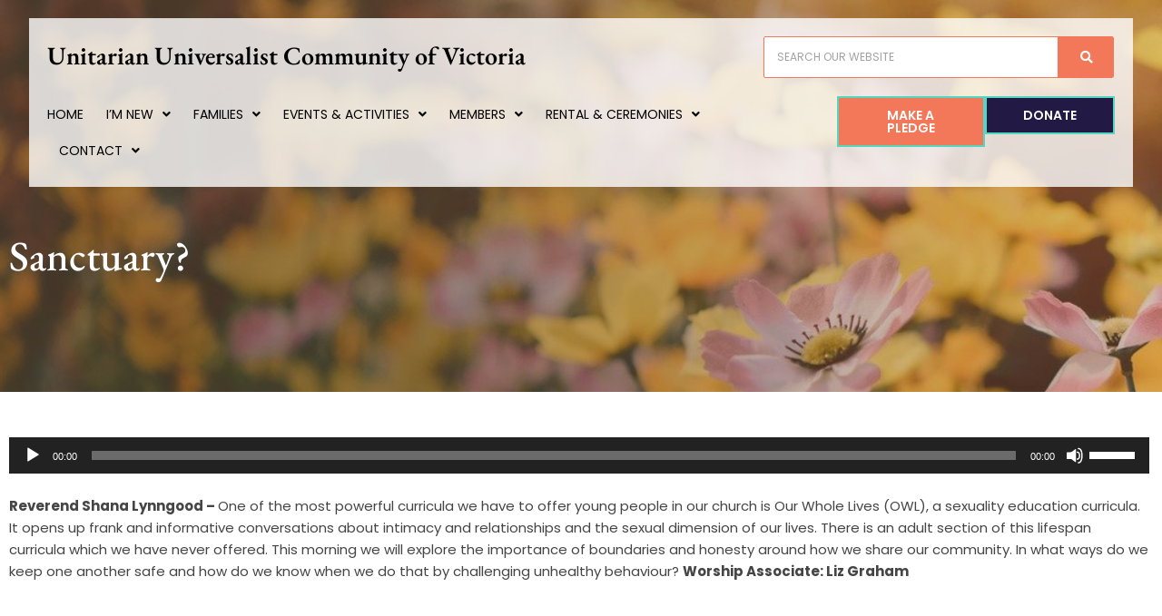

--- FILE ---
content_type: text/html; charset=UTF-8
request_url: https://victoriaunitarian.ca/sanctuary/
body_size: 23984
content:
<!DOCTYPE html>
<html lang="en-US">
<head>
<meta charset="UTF-8">
<meta name="viewport" content="width=device-width, initial-scale=1">
	<link rel="profile" href="https://gmpg.org/xfn/11"> 
	<meta name='robots' content='index, follow, max-image-preview:large, max-snippet:-1, max-video-preview:-1' />

	<!-- This site is optimized with the Yoast SEO plugin v26.7 - https://yoast.com/wordpress/plugins/seo/ -->
	<title>Sanctuary? - Unitarian Universalist Community of Victoria</title>
	<link rel="canonical" href="https://victoriaunitarian.ca/sanctuary/" />
	<meta property="og:locale" content="en_US" />
	<meta property="og:type" content="article" />
	<meta property="og:title" content="Sanctuary? - Unitarian Universalist Community of Victoria" />
	<meta property="og:description" content="Reverend Shana Lynngood – One of the most powerful curricula we have to offer young people in our church is Our Whole Lives (OWL), a sexuality education curricula.  It opens up frank and informative conversations about intimacy and relationships and the sexual dimension of our lives. There is an adult section of this lifespan curricula which [&hellip;]" />
	<meta property="og:url" content="https://victoriaunitarian.ca/sanctuary/" />
	<meta property="og:site_name" content="Unitarian Universalist Community of Victoria" />
	<meta property="article:publisher" content="https://www.facebook.com/victoriaunitarian" />
	<meta property="article:published_time" content="2015-06-01T04:21:50+00:00" />
	<meta property="article:modified_time" content="2021-09-21T18:32:35+00:00" />
	<meta name="author" content="Mike Graham" />
	<meta name="twitter:card" content="summary_large_image" />
	<meta name="twitter:label1" content="Written by" />
	<meta name="twitter:data1" content="Mike Graham" />
	<meta name="twitter:label2" content="Est. reading time" />
	<meta name="twitter:data2" content="1 minute" />
	<script type="application/ld+json" class="yoast-schema-graph">{"@context":"https://schema.org","@graph":[{"@type":"Article","@id":"https://victoriaunitarian.ca/sanctuary/#article","isPartOf":{"@id":"https://victoriaunitarian.ca/sanctuary/"},"author":{"name":"Mike Graham","@id":"https://victoriaunitarian.ca/#/schema/person/900da948f0534675f7b94ad51fe6a19f"},"headline":"Sanctuary?","datePublished":"2015-06-01T04:21:50+00:00","dateModified":"2021-09-21T18:32:35+00:00","mainEntityOfPage":{"@id":"https://victoriaunitarian.ca/sanctuary/"},"wordCount":113,"commentCount":0,"publisher":{"@id":"https://victoriaunitarian.ca/#organization"},"articleSection":["Past services","Services with audio transcripts"],"inLanguage":"en-US"},{"@type":"WebPage","@id":"https://victoriaunitarian.ca/sanctuary/","url":"https://victoriaunitarian.ca/sanctuary/","name":"Sanctuary? - Unitarian Universalist Community of Victoria","isPartOf":{"@id":"https://victoriaunitarian.ca/#website"},"datePublished":"2015-06-01T04:21:50+00:00","dateModified":"2021-09-21T18:32:35+00:00","breadcrumb":{"@id":"https://victoriaunitarian.ca/sanctuary/#breadcrumb"},"inLanguage":"en-US","potentialAction":[{"@type":"ReadAction","target":["https://victoriaunitarian.ca/sanctuary/"]}]},{"@type":"BreadcrumbList","@id":"https://victoriaunitarian.ca/sanctuary/#breadcrumb","itemListElement":[{"@type":"ListItem","position":1,"name":"Home","item":"https://victoriaunitarian.ca/"},{"@type":"ListItem","position":2,"name":"Sanctuary?"}]},{"@type":"WebSite","@id":"https://victoriaunitarian.ca/#website","url":"https://victoriaunitarian.ca/","name":"Unitarian Universalist Community of Victoria","description":"Victoria BC","publisher":{"@id":"https://victoriaunitarian.ca/#organization"},"potentialAction":[{"@type":"SearchAction","target":{"@type":"EntryPoint","urlTemplate":"https://victoriaunitarian.ca/?s={search_term_string}"},"query-input":{"@type":"PropertyValueSpecification","valueRequired":true,"valueName":"search_term_string"}}],"inLanguage":"en-US"},{"@type":"Organization","@id":"https://victoriaunitarian.ca/#organization","name":"Unitarian Universalist Community of Victoria","url":"https://victoriaunitarian.ca/","logo":{"@type":"ImageObject","inLanguage":"en-US","@id":"https://victoriaunitarian.ca/#/schema/logo/image/","url":"https://victoriaunitarian.ca/wp-content/uploads/2025/05/CUC-Logo-Favicon.jpg","contentUrl":"https://victoriaunitarian.ca/wp-content/uploads/2025/05/CUC-Logo-Favicon.jpg","width":512,"height":512,"caption":"Unitarian Universalist Community of Victoria"},"image":{"@id":"https://victoriaunitarian.ca/#/schema/logo/image/"},"sameAs":["https://www.facebook.com/victoriaunitarian","https://www.instagram.com/victoriaunitarian/"]},{"@type":"Person","@id":"https://victoriaunitarian.ca/#/schema/person/900da948f0534675f7b94ad51fe6a19f","name":"Mike Graham","image":{"@type":"ImageObject","inLanguage":"en-US","@id":"https://victoriaunitarian.ca/#/schema/person/image/","url":"https://secure.gravatar.com/avatar/042f9ae515cc1e326904961fcd80208391831688c6b066bfa3111d5a1d355c0a?s=96&d=mm&r=g","contentUrl":"https://secure.gravatar.com/avatar/042f9ae515cc1e326904961fcd80208391831688c6b066bfa3111d5a1d355c0a?s=96&d=mm&r=g","caption":"Mike Graham"},"url":"https://victoriaunitarian.ca/author/mike/"}]}</script>
	<!-- / Yoast SEO plugin. -->


<link rel='dns-prefetch' href='//www.googletagmanager.com' />
<link rel='dns-prefetch' href='//fonts.googleapis.com' />
<link rel="alternate" type="application/rss+xml" title="Unitarian Universalist Community of Victoria &raquo; Feed" href="https://victoriaunitarian.ca/feed/" />
<link rel="alternate" title="oEmbed (JSON)" type="application/json+oembed" href="https://victoriaunitarian.ca/wp-json/oembed/1.0/embed?url=https%3A%2F%2Fvictoriaunitarian.ca%2Fsanctuary%2F" />
<link rel="alternate" title="oEmbed (XML)" type="text/xml+oembed" href="https://victoriaunitarian.ca/wp-json/oembed/1.0/embed?url=https%3A%2F%2Fvictoriaunitarian.ca%2Fsanctuary%2F&#038;format=xml" />
		<!-- This site uses the Google Analytics by MonsterInsights plugin v9.11.1 - Using Analytics tracking - https://www.monsterinsights.com/ -->
							<script src="//www.googletagmanager.com/gtag/js?id=G-CJKZ3MV3YR"  data-cfasync="false" data-wpfc-render="false" async></script>
			<script data-cfasync="false" data-wpfc-render="false">
				var mi_version = '9.11.1';
				var mi_track_user = true;
				var mi_no_track_reason = '';
								var MonsterInsightsDefaultLocations = {"page_location":"https:\/\/victoriaunitarian.ca\/sanctuary\/"};
								if ( typeof MonsterInsightsPrivacyGuardFilter === 'function' ) {
					var MonsterInsightsLocations = (typeof MonsterInsightsExcludeQuery === 'object') ? MonsterInsightsPrivacyGuardFilter( MonsterInsightsExcludeQuery ) : MonsterInsightsPrivacyGuardFilter( MonsterInsightsDefaultLocations );
				} else {
					var MonsterInsightsLocations = (typeof MonsterInsightsExcludeQuery === 'object') ? MonsterInsightsExcludeQuery : MonsterInsightsDefaultLocations;
				}

								var disableStrs = [
										'ga-disable-G-CJKZ3MV3YR',
									];

				/* Function to detect opted out users */
				function __gtagTrackerIsOptedOut() {
					for (var index = 0; index < disableStrs.length; index++) {
						if (document.cookie.indexOf(disableStrs[index] + '=true') > -1) {
							return true;
						}
					}

					return false;
				}

				/* Disable tracking if the opt-out cookie exists. */
				if (__gtagTrackerIsOptedOut()) {
					for (var index = 0; index < disableStrs.length; index++) {
						window[disableStrs[index]] = true;
					}
				}

				/* Opt-out function */
				function __gtagTrackerOptout() {
					for (var index = 0; index < disableStrs.length; index++) {
						document.cookie = disableStrs[index] + '=true; expires=Thu, 31 Dec 2099 23:59:59 UTC; path=/';
						window[disableStrs[index]] = true;
					}
				}

				if ('undefined' === typeof gaOptout) {
					function gaOptout() {
						__gtagTrackerOptout();
					}
				}
								window.dataLayer = window.dataLayer || [];

				window.MonsterInsightsDualTracker = {
					helpers: {},
					trackers: {},
				};
				if (mi_track_user) {
					function __gtagDataLayer() {
						dataLayer.push(arguments);
					}

					function __gtagTracker(type, name, parameters) {
						if (!parameters) {
							parameters = {};
						}

						if (parameters.send_to) {
							__gtagDataLayer.apply(null, arguments);
							return;
						}

						if (type === 'event') {
														parameters.send_to = monsterinsights_frontend.v4_id;
							var hookName = name;
							if (typeof parameters['event_category'] !== 'undefined') {
								hookName = parameters['event_category'] + ':' + name;
							}

							if (typeof MonsterInsightsDualTracker.trackers[hookName] !== 'undefined') {
								MonsterInsightsDualTracker.trackers[hookName](parameters);
							} else {
								__gtagDataLayer('event', name, parameters);
							}
							
						} else {
							__gtagDataLayer.apply(null, arguments);
						}
					}

					__gtagTracker('js', new Date());
					__gtagTracker('set', {
						'developer_id.dZGIzZG': true,
											});
					if ( MonsterInsightsLocations.page_location ) {
						__gtagTracker('set', MonsterInsightsLocations);
					}
										__gtagTracker('config', 'G-CJKZ3MV3YR', {"forceSSL":"true","link_attribution":"true"} );
										window.gtag = __gtagTracker;										(function () {
						/* https://developers.google.com/analytics/devguides/collection/analyticsjs/ */
						/* ga and __gaTracker compatibility shim. */
						var noopfn = function () {
							return null;
						};
						var newtracker = function () {
							return new Tracker();
						};
						var Tracker = function () {
							return null;
						};
						var p = Tracker.prototype;
						p.get = noopfn;
						p.set = noopfn;
						p.send = function () {
							var args = Array.prototype.slice.call(arguments);
							args.unshift('send');
							__gaTracker.apply(null, args);
						};
						var __gaTracker = function () {
							var len = arguments.length;
							if (len === 0) {
								return;
							}
							var f = arguments[len - 1];
							if (typeof f !== 'object' || f === null || typeof f.hitCallback !== 'function') {
								if ('send' === arguments[0]) {
									var hitConverted, hitObject = false, action;
									if ('event' === arguments[1]) {
										if ('undefined' !== typeof arguments[3]) {
											hitObject = {
												'eventAction': arguments[3],
												'eventCategory': arguments[2],
												'eventLabel': arguments[4],
												'value': arguments[5] ? arguments[5] : 1,
											}
										}
									}
									if ('pageview' === arguments[1]) {
										if ('undefined' !== typeof arguments[2]) {
											hitObject = {
												'eventAction': 'page_view',
												'page_path': arguments[2],
											}
										}
									}
									if (typeof arguments[2] === 'object') {
										hitObject = arguments[2];
									}
									if (typeof arguments[5] === 'object') {
										Object.assign(hitObject, arguments[5]);
									}
									if ('undefined' !== typeof arguments[1].hitType) {
										hitObject = arguments[1];
										if ('pageview' === hitObject.hitType) {
											hitObject.eventAction = 'page_view';
										}
									}
									if (hitObject) {
										action = 'timing' === arguments[1].hitType ? 'timing_complete' : hitObject.eventAction;
										hitConverted = mapArgs(hitObject);
										__gtagTracker('event', action, hitConverted);
									}
								}
								return;
							}

							function mapArgs(args) {
								var arg, hit = {};
								var gaMap = {
									'eventCategory': 'event_category',
									'eventAction': 'event_action',
									'eventLabel': 'event_label',
									'eventValue': 'event_value',
									'nonInteraction': 'non_interaction',
									'timingCategory': 'event_category',
									'timingVar': 'name',
									'timingValue': 'value',
									'timingLabel': 'event_label',
									'page': 'page_path',
									'location': 'page_location',
									'title': 'page_title',
									'referrer' : 'page_referrer',
								};
								for (arg in args) {
																		if (!(!args.hasOwnProperty(arg) || !gaMap.hasOwnProperty(arg))) {
										hit[gaMap[arg]] = args[arg];
									} else {
										hit[arg] = args[arg];
									}
								}
								return hit;
							}

							try {
								f.hitCallback();
							} catch (ex) {
							}
						};
						__gaTracker.create = newtracker;
						__gaTracker.getByName = newtracker;
						__gaTracker.getAll = function () {
							return [];
						};
						__gaTracker.remove = noopfn;
						__gaTracker.loaded = true;
						window['__gaTracker'] = __gaTracker;
					})();
									} else {
										console.log("");
					(function () {
						function __gtagTracker() {
							return null;
						}

						window['__gtagTracker'] = __gtagTracker;
						window['gtag'] = __gtagTracker;
					})();
									}
			</script>
							<!-- / Google Analytics by MonsterInsights -->
		<style type="text/css" media="all">@font-face{font-family:'EB Garamond';font-display:block;font-style:normal;font-weight:400;font-display:swap;src:url(https://fonts.gstatic.com/s/ebgaramond/v32/SlGDmQSNjdsmc35JDF1K5E55YMjF_7DPuGi-6_RkCY9_WamXgHlIbvw.woff2) format('woff2');unicode-range:U+0460-052F,U+1C80-1C8A,U+20B4,U+2DE0-2DFF,U+A640-A69F,U+FE2E-FE2F}@font-face{font-family:'EB Garamond';font-display:block;font-style:normal;font-weight:400;font-display:swap;src:url(https://fonts.gstatic.com/s/ebgaramond/v32/SlGDmQSNjdsmc35JDF1K5E55YMjF_7DPuGi-6_RkAI9_WamXgHlIbvw.woff2) format('woff2');unicode-range:U+0301,U+0400-045F,U+0490-0491,U+04B0-04B1,U+2116}@font-face{font-family:'EB Garamond';font-display:block;font-style:normal;font-weight:400;font-display:swap;src:url(https://fonts.gstatic.com/s/ebgaramond/v32/SlGDmQSNjdsmc35JDF1K5E55YMjF_7DPuGi-6_RkCI9_WamXgHlIbvw.woff2) format('woff2');unicode-range:U+1F00-1FFF}@font-face{font-family:'EB Garamond';font-display:block;font-style:normal;font-weight:400;font-display:swap;src:url(https://fonts.gstatic.com/s/ebgaramond/v32/SlGDmQSNjdsmc35JDF1K5E55YMjF_7DPuGi-6_RkB49_WamXgHlIbvw.woff2) format('woff2');unicode-range:U+0370-0377,U+037A-037F,U+0384-038A,U+038C,U+038E-03A1,U+03A3-03FF}@font-face{font-family:'EB Garamond';font-display:block;font-style:normal;font-weight:400;font-display:swap;src:url(https://fonts.gstatic.com/s/ebgaramond/v32/SlGDmQSNjdsmc35JDF1K5E55YMjF_7DPuGi-6_RkC49_WamXgHlIbvw.woff2) format('woff2');unicode-range:U+0102-0103,U+0110-0111,U+0128-0129,U+0168-0169,U+01A0-01A1,U+01AF-01B0,U+0300-0301,U+0303-0304,U+0308-0309,U+0323,U+0329,U+1EA0-1EF9,U+20AB}@font-face{font-family:'EB Garamond';font-display:block;font-style:normal;font-weight:400;font-display:swap;src:url(https://fonts.gstatic.com/s/ebgaramond/v32/SlGDmQSNjdsmc35JDF1K5E55YMjF_7DPuGi-6_RkCo9_WamXgHlIbvw.woff2) format('woff2');unicode-range:U+0100-02BA,U+02BD-02C5,U+02C7-02CC,U+02CE-02D7,U+02DD-02FF,U+0304,U+0308,U+0329,U+1D00-1DBF,U+1E00-1E9F,U+1EF2-1EFF,U+2020,U+20A0-20AB,U+20AD-20C0,U+2113,U+2C60-2C7F,U+A720-A7FF}@font-face{font-family:'EB Garamond';font-display:block;font-style:normal;font-weight:400;font-display:swap;src:url(https://fonts.gstatic.com/s/ebgaramond/v32/SlGDmQSNjdsmc35JDF1K5E55YMjF_7DPuGi-6_RkBI9_WamXgHlI.woff2) format('woff2');unicode-range:U+0000-00FF,U+0131,U+0152-0153,U+02BB-02BC,U+02C6,U+02DA,U+02DC,U+0304,U+0308,U+0329,U+2000-206F,U+20AC,U+2122,U+2191,U+2193,U+2212,U+2215,U+FEFF,U+FFFD}@font-face{font-family:'Poppins';font-display:block;font-style:normal;font-weight:400;font-display:swap;src:url(https://fonts.gstatic.com/s/poppins/v24/pxiEyp8kv8JHgFVrJJbecnFHGPezSQ.woff2) format('woff2');unicode-range:U+0900-097F,U+1CD0-1CF9,U+200C-200D,U+20A8,U+20B9,U+20F0,U+25CC,U+A830-A839,U+A8E0-A8FF,U+11B00-11B09}@font-face{font-family:'Poppins';font-display:block;font-style:normal;font-weight:400;font-display:swap;src:url(https://fonts.gstatic.com/s/poppins/v24/pxiEyp8kv8JHgFVrJJnecnFHGPezSQ.woff2) format('woff2');unicode-range:U+0100-02BA,U+02BD-02C5,U+02C7-02CC,U+02CE-02D7,U+02DD-02FF,U+0304,U+0308,U+0329,U+1D00-1DBF,U+1E00-1E9F,U+1EF2-1EFF,U+2020,U+20A0-20AB,U+20AD-20C0,U+2113,U+2C60-2C7F,U+A720-A7FF}@font-face{font-family:'Poppins';font-display:block;font-style:normal;font-weight:400;font-display:swap;src:url(https://fonts.gstatic.com/s/poppins/v24/pxiEyp8kv8JHgFVrJJfecnFHGPc.woff2) format('woff2');unicode-range:U+0000-00FF,U+0131,U+0152-0153,U+02BB-02BC,U+02C6,U+02DA,U+02DC,U+0304,U+0308,U+0329,U+2000-206F,U+20AC,U+2122,U+2191,U+2193,U+2212,U+2215,U+FEFF,U+FFFD}</style>
<style id='wp-img-auto-sizes-contain-inline-css'>
img:is([sizes=auto i],[sizes^="auto," i]){contain-intrinsic-size:3000px 1500px}
/*# sourceURL=wp-img-auto-sizes-contain-inline-css */
</style>
<style id='global-styles-inline-css'>
:root{--wp--preset--aspect-ratio--square: 1;--wp--preset--aspect-ratio--4-3: 4/3;--wp--preset--aspect-ratio--3-4: 3/4;--wp--preset--aspect-ratio--3-2: 3/2;--wp--preset--aspect-ratio--2-3: 2/3;--wp--preset--aspect-ratio--16-9: 16/9;--wp--preset--aspect-ratio--9-16: 9/16;--wp--preset--color--black: #000000;--wp--preset--color--cyan-bluish-gray: #abb8c3;--wp--preset--color--white: #ffffff;--wp--preset--color--pale-pink: #f78da7;--wp--preset--color--vivid-red: #cf2e2e;--wp--preset--color--luminous-vivid-orange: #ff6900;--wp--preset--color--luminous-vivid-amber: #fcb900;--wp--preset--color--light-green-cyan: #7bdcb5;--wp--preset--color--vivid-green-cyan: #00d084;--wp--preset--color--pale-cyan-blue: #8ed1fc;--wp--preset--color--vivid-cyan-blue: #0693e3;--wp--preset--color--vivid-purple: #9b51e0;--wp--preset--color--ast-global-color-0: var(--ast-global-color-0);--wp--preset--color--ast-global-color-1: var(--ast-global-color-1);--wp--preset--color--ast-global-color-2: var(--ast-global-color-2);--wp--preset--color--ast-global-color-3: var(--ast-global-color-3);--wp--preset--color--ast-global-color-4: var(--ast-global-color-4);--wp--preset--color--ast-global-color-5: var(--ast-global-color-5);--wp--preset--color--ast-global-color-6: var(--ast-global-color-6);--wp--preset--color--ast-global-color-7: var(--ast-global-color-7);--wp--preset--color--ast-global-color-8: var(--ast-global-color-8);--wp--preset--gradient--vivid-cyan-blue-to-vivid-purple: linear-gradient(135deg,rgb(6,147,227) 0%,rgb(155,81,224) 100%);--wp--preset--gradient--light-green-cyan-to-vivid-green-cyan: linear-gradient(135deg,rgb(122,220,180) 0%,rgb(0,208,130) 100%);--wp--preset--gradient--luminous-vivid-amber-to-luminous-vivid-orange: linear-gradient(135deg,rgb(252,185,0) 0%,rgb(255,105,0) 100%);--wp--preset--gradient--luminous-vivid-orange-to-vivid-red: linear-gradient(135deg,rgb(255,105,0) 0%,rgb(207,46,46) 100%);--wp--preset--gradient--very-light-gray-to-cyan-bluish-gray: linear-gradient(135deg,rgb(238,238,238) 0%,rgb(169,184,195) 100%);--wp--preset--gradient--cool-to-warm-spectrum: linear-gradient(135deg,rgb(74,234,220) 0%,rgb(151,120,209) 20%,rgb(207,42,186) 40%,rgb(238,44,130) 60%,rgb(251,105,98) 80%,rgb(254,248,76) 100%);--wp--preset--gradient--blush-light-purple: linear-gradient(135deg,rgb(255,206,236) 0%,rgb(152,150,240) 100%);--wp--preset--gradient--blush-bordeaux: linear-gradient(135deg,rgb(254,205,165) 0%,rgb(254,45,45) 50%,rgb(107,0,62) 100%);--wp--preset--gradient--luminous-dusk: linear-gradient(135deg,rgb(255,203,112) 0%,rgb(199,81,192) 50%,rgb(65,88,208) 100%);--wp--preset--gradient--pale-ocean: linear-gradient(135deg,rgb(255,245,203) 0%,rgb(182,227,212) 50%,rgb(51,167,181) 100%);--wp--preset--gradient--electric-grass: linear-gradient(135deg,rgb(202,248,128) 0%,rgb(113,206,126) 100%);--wp--preset--gradient--midnight: linear-gradient(135deg,rgb(2,3,129) 0%,rgb(40,116,252) 100%);--wp--preset--font-size--small: 13px;--wp--preset--font-size--medium: 20px;--wp--preset--font-size--large: 36px;--wp--preset--font-size--x-large: 42px;--wp--preset--spacing--20: 0.44rem;--wp--preset--spacing--30: 0.67rem;--wp--preset--spacing--40: 1rem;--wp--preset--spacing--50: 1.5rem;--wp--preset--spacing--60: 2.25rem;--wp--preset--spacing--70: 3.38rem;--wp--preset--spacing--80: 5.06rem;--wp--preset--shadow--natural: 6px 6px 9px rgba(0, 0, 0, 0.2);--wp--preset--shadow--deep: 12px 12px 50px rgba(0, 0, 0, 0.4);--wp--preset--shadow--sharp: 6px 6px 0px rgba(0, 0, 0, 0.2);--wp--preset--shadow--outlined: 6px 6px 0px -3px rgb(255, 255, 255), 6px 6px rgb(0, 0, 0);--wp--preset--shadow--crisp: 6px 6px 0px rgb(0, 0, 0);}:root { --wp--style--global--content-size: var(--wp--custom--ast-content-width-size);--wp--style--global--wide-size: var(--wp--custom--ast-wide-width-size); }:where(body) { margin: 0; }.wp-site-blocks > .alignleft { float: left; margin-right: 2em; }.wp-site-blocks > .alignright { float: right; margin-left: 2em; }.wp-site-blocks > .aligncenter { justify-content: center; margin-left: auto; margin-right: auto; }:where(.wp-site-blocks) > * { margin-block-start: 24px; margin-block-end: 0; }:where(.wp-site-blocks) > :first-child { margin-block-start: 0; }:where(.wp-site-blocks) > :last-child { margin-block-end: 0; }:root { --wp--style--block-gap: 24px; }:root :where(.is-layout-flow) > :first-child{margin-block-start: 0;}:root :where(.is-layout-flow) > :last-child{margin-block-end: 0;}:root :where(.is-layout-flow) > *{margin-block-start: 24px;margin-block-end: 0;}:root :where(.is-layout-constrained) > :first-child{margin-block-start: 0;}:root :where(.is-layout-constrained) > :last-child{margin-block-end: 0;}:root :where(.is-layout-constrained) > *{margin-block-start: 24px;margin-block-end: 0;}:root :where(.is-layout-flex){gap: 24px;}:root :where(.is-layout-grid){gap: 24px;}.is-layout-flow > .alignleft{float: left;margin-inline-start: 0;margin-inline-end: 2em;}.is-layout-flow > .alignright{float: right;margin-inline-start: 2em;margin-inline-end: 0;}.is-layout-flow > .aligncenter{margin-left: auto !important;margin-right: auto !important;}.is-layout-constrained > .alignleft{float: left;margin-inline-start: 0;margin-inline-end: 2em;}.is-layout-constrained > .alignright{float: right;margin-inline-start: 2em;margin-inline-end: 0;}.is-layout-constrained > .aligncenter{margin-left: auto !important;margin-right: auto !important;}.is-layout-constrained > :where(:not(.alignleft):not(.alignright):not(.alignfull)){max-width: var(--wp--style--global--content-size);margin-left: auto !important;margin-right: auto !important;}.is-layout-constrained > .alignwide{max-width: var(--wp--style--global--wide-size);}body .is-layout-flex{display: flex;}.is-layout-flex{flex-wrap: wrap;align-items: center;}.is-layout-flex > :is(*, div){margin: 0;}body .is-layout-grid{display: grid;}.is-layout-grid > :is(*, div){margin: 0;}body{padding-top: 0px;padding-right: 0px;padding-bottom: 0px;padding-left: 0px;}a:where(:not(.wp-element-button)){text-decoration: none;}:root :where(.wp-element-button, .wp-block-button__link){background-color: #32373c;border-width: 0;color: #fff;font-family: inherit;font-size: inherit;font-style: inherit;font-weight: inherit;letter-spacing: inherit;line-height: inherit;padding-top: calc(0.667em + 2px);padding-right: calc(1.333em + 2px);padding-bottom: calc(0.667em + 2px);padding-left: calc(1.333em + 2px);text-decoration: none;text-transform: inherit;}.has-black-color{color: var(--wp--preset--color--black) !important;}.has-cyan-bluish-gray-color{color: var(--wp--preset--color--cyan-bluish-gray) !important;}.has-white-color{color: var(--wp--preset--color--white) !important;}.has-pale-pink-color{color: var(--wp--preset--color--pale-pink) !important;}.has-vivid-red-color{color: var(--wp--preset--color--vivid-red) !important;}.has-luminous-vivid-orange-color{color: var(--wp--preset--color--luminous-vivid-orange) !important;}.has-luminous-vivid-amber-color{color: var(--wp--preset--color--luminous-vivid-amber) !important;}.has-light-green-cyan-color{color: var(--wp--preset--color--light-green-cyan) !important;}.has-vivid-green-cyan-color{color: var(--wp--preset--color--vivid-green-cyan) !important;}.has-pale-cyan-blue-color{color: var(--wp--preset--color--pale-cyan-blue) !important;}.has-vivid-cyan-blue-color{color: var(--wp--preset--color--vivid-cyan-blue) !important;}.has-vivid-purple-color{color: var(--wp--preset--color--vivid-purple) !important;}.has-ast-global-color-0-color{color: var(--wp--preset--color--ast-global-color-0) !important;}.has-ast-global-color-1-color{color: var(--wp--preset--color--ast-global-color-1) !important;}.has-ast-global-color-2-color{color: var(--wp--preset--color--ast-global-color-2) !important;}.has-ast-global-color-3-color{color: var(--wp--preset--color--ast-global-color-3) !important;}.has-ast-global-color-4-color{color: var(--wp--preset--color--ast-global-color-4) !important;}.has-ast-global-color-5-color{color: var(--wp--preset--color--ast-global-color-5) !important;}.has-ast-global-color-6-color{color: var(--wp--preset--color--ast-global-color-6) !important;}.has-ast-global-color-7-color{color: var(--wp--preset--color--ast-global-color-7) !important;}.has-ast-global-color-8-color{color: var(--wp--preset--color--ast-global-color-8) !important;}.has-black-background-color{background-color: var(--wp--preset--color--black) !important;}.has-cyan-bluish-gray-background-color{background-color: var(--wp--preset--color--cyan-bluish-gray) !important;}.has-white-background-color{background-color: var(--wp--preset--color--white) !important;}.has-pale-pink-background-color{background-color: var(--wp--preset--color--pale-pink) !important;}.has-vivid-red-background-color{background-color: var(--wp--preset--color--vivid-red) !important;}.has-luminous-vivid-orange-background-color{background-color: var(--wp--preset--color--luminous-vivid-orange) !important;}.has-luminous-vivid-amber-background-color{background-color: var(--wp--preset--color--luminous-vivid-amber) !important;}.has-light-green-cyan-background-color{background-color: var(--wp--preset--color--light-green-cyan) !important;}.has-vivid-green-cyan-background-color{background-color: var(--wp--preset--color--vivid-green-cyan) !important;}.has-pale-cyan-blue-background-color{background-color: var(--wp--preset--color--pale-cyan-blue) !important;}.has-vivid-cyan-blue-background-color{background-color: var(--wp--preset--color--vivid-cyan-blue) !important;}.has-vivid-purple-background-color{background-color: var(--wp--preset--color--vivid-purple) !important;}.has-ast-global-color-0-background-color{background-color: var(--wp--preset--color--ast-global-color-0) !important;}.has-ast-global-color-1-background-color{background-color: var(--wp--preset--color--ast-global-color-1) !important;}.has-ast-global-color-2-background-color{background-color: var(--wp--preset--color--ast-global-color-2) !important;}.has-ast-global-color-3-background-color{background-color: var(--wp--preset--color--ast-global-color-3) !important;}.has-ast-global-color-4-background-color{background-color: var(--wp--preset--color--ast-global-color-4) !important;}.has-ast-global-color-5-background-color{background-color: var(--wp--preset--color--ast-global-color-5) !important;}.has-ast-global-color-6-background-color{background-color: var(--wp--preset--color--ast-global-color-6) !important;}.has-ast-global-color-7-background-color{background-color: var(--wp--preset--color--ast-global-color-7) !important;}.has-ast-global-color-8-background-color{background-color: var(--wp--preset--color--ast-global-color-8) !important;}.has-black-border-color{border-color: var(--wp--preset--color--black) !important;}.has-cyan-bluish-gray-border-color{border-color: var(--wp--preset--color--cyan-bluish-gray) !important;}.has-white-border-color{border-color: var(--wp--preset--color--white) !important;}.has-pale-pink-border-color{border-color: var(--wp--preset--color--pale-pink) !important;}.has-vivid-red-border-color{border-color: var(--wp--preset--color--vivid-red) !important;}.has-luminous-vivid-orange-border-color{border-color: var(--wp--preset--color--luminous-vivid-orange) !important;}.has-luminous-vivid-amber-border-color{border-color: var(--wp--preset--color--luminous-vivid-amber) !important;}.has-light-green-cyan-border-color{border-color: var(--wp--preset--color--light-green-cyan) !important;}.has-vivid-green-cyan-border-color{border-color: var(--wp--preset--color--vivid-green-cyan) !important;}.has-pale-cyan-blue-border-color{border-color: var(--wp--preset--color--pale-cyan-blue) !important;}.has-vivid-cyan-blue-border-color{border-color: var(--wp--preset--color--vivid-cyan-blue) !important;}.has-vivid-purple-border-color{border-color: var(--wp--preset--color--vivid-purple) !important;}.has-ast-global-color-0-border-color{border-color: var(--wp--preset--color--ast-global-color-0) !important;}.has-ast-global-color-1-border-color{border-color: var(--wp--preset--color--ast-global-color-1) !important;}.has-ast-global-color-2-border-color{border-color: var(--wp--preset--color--ast-global-color-2) !important;}.has-ast-global-color-3-border-color{border-color: var(--wp--preset--color--ast-global-color-3) !important;}.has-ast-global-color-4-border-color{border-color: var(--wp--preset--color--ast-global-color-4) !important;}.has-ast-global-color-5-border-color{border-color: var(--wp--preset--color--ast-global-color-5) !important;}.has-ast-global-color-6-border-color{border-color: var(--wp--preset--color--ast-global-color-6) !important;}.has-ast-global-color-7-border-color{border-color: var(--wp--preset--color--ast-global-color-7) !important;}.has-ast-global-color-8-border-color{border-color: var(--wp--preset--color--ast-global-color-8) !important;}.has-vivid-cyan-blue-to-vivid-purple-gradient-background{background: var(--wp--preset--gradient--vivid-cyan-blue-to-vivid-purple) !important;}.has-light-green-cyan-to-vivid-green-cyan-gradient-background{background: var(--wp--preset--gradient--light-green-cyan-to-vivid-green-cyan) !important;}.has-luminous-vivid-amber-to-luminous-vivid-orange-gradient-background{background: var(--wp--preset--gradient--luminous-vivid-amber-to-luminous-vivid-orange) !important;}.has-luminous-vivid-orange-to-vivid-red-gradient-background{background: var(--wp--preset--gradient--luminous-vivid-orange-to-vivid-red) !important;}.has-very-light-gray-to-cyan-bluish-gray-gradient-background{background: var(--wp--preset--gradient--very-light-gray-to-cyan-bluish-gray) !important;}.has-cool-to-warm-spectrum-gradient-background{background: var(--wp--preset--gradient--cool-to-warm-spectrum) !important;}.has-blush-light-purple-gradient-background{background: var(--wp--preset--gradient--blush-light-purple) !important;}.has-blush-bordeaux-gradient-background{background: var(--wp--preset--gradient--blush-bordeaux) !important;}.has-luminous-dusk-gradient-background{background: var(--wp--preset--gradient--luminous-dusk) !important;}.has-pale-ocean-gradient-background{background: var(--wp--preset--gradient--pale-ocean) !important;}.has-electric-grass-gradient-background{background: var(--wp--preset--gradient--electric-grass) !important;}.has-midnight-gradient-background{background: var(--wp--preset--gradient--midnight) !important;}.has-small-font-size{font-size: var(--wp--preset--font-size--small) !important;}.has-medium-font-size{font-size: var(--wp--preset--font-size--medium) !important;}.has-large-font-size{font-size: var(--wp--preset--font-size--large) !important;}.has-x-large-font-size{font-size: var(--wp--preset--font-size--x-large) !important;}
:root :where(.wp-block-pullquote){font-size: 1.5em;line-height: 1.6;}
/*# sourceURL=global-styles-inline-css */
</style>
<link rel='stylesheet' id='wpo_min-header-0-css' href='https://victoriaunitarian.ca/wp-content/cache/wpo-minify/1768850546/assets/wpo-minify-header-a23cb033.min.css' media='all' />
<script src="https://victoriaunitarian.ca/wp-includes/js/jquery/jquery.min.js" id="jquery-core-js"></script>
<script src="https://victoriaunitarian.ca/wp-includes/js/jquery/jquery-migrate.min.js" id="jquery-migrate-js"></script>
<script src="https://victoriaunitarian.ca/wp-content/themes/astra/assets/js/minified/flexibility.min.js" id="astra-flexibility-js"></script>
<script id="astra-flexibility-js-after">
typeof flexibility !== "undefined" && flexibility(document.documentElement);
//# sourceURL=astra-flexibility-js-after
</script>
<script src="https://victoriaunitarian.ca/wp-content/plugins/google-analytics-for-wordpress/assets/js/frontend-gtag.min.js" id="monsterinsights-frontend-script-js" async data-wp-strategy="async"></script>
<script data-cfasync="false" data-wpfc-render="false" id='monsterinsights-frontend-script-js-extra'>var monsterinsights_frontend = {"js_events_tracking":"true","download_extensions":"doc,pdf,ppt,zip,xls,docx,pptx,xlsx","inbound_paths":"[{\"path\":\"\\\/go\\\/\",\"label\":\"affiliate\"},{\"path\":\"\\\/recommend\\\/\",\"label\":\"affiliate\"}]","home_url":"https:\/\/victoriaunitarian.ca","hash_tracking":"false","v4_id":"G-CJKZ3MV3YR"};</script>
<script src="https://www.googletagmanager.com/gtag/js?id=UA-119467173-1&amp;ver=6.9" id="wk-analytics-script-js"></script>
<script id="wk-analytics-script-js-after">
function shouldTrack(){
var trackLoggedIn = false;
var loggedIn = false;
if(!loggedIn){
return true;
} else if( trackLoggedIn ) {
return true;
}
return false;
}
function hasWKGoogleAnalyticsCookie() {
return (new RegExp('wp_wk_ga_untrack_' + document.location.hostname)).test(document.cookie);
}
if (!hasWKGoogleAnalyticsCookie() && shouldTrack()) {
//Google Analytics
window.dataLayer = window.dataLayer || [];
function gtag(){dataLayer.push(arguments);}
gtag('js', new Date());
gtag('config', 'UA-119467173-1', { 'anonymize_ip': true });
}

//# sourceURL=wk-analytics-script-js-after
</script>
<script src="https://victoriaunitarian.ca/wp-content/plugins/addon-elements-for-elementor-page-builder/assets/js/iconHelper.js" id="eae-iconHelper-js"></script>
<script id="ecs_ajax_load-js-extra">
var ecs_ajax_params = {"ajaxurl":"https://victoriaunitarian.ca/wp-admin/admin-ajax.php","posts":"{\"page\":0,\"name\":\"sanctuary\",\"error\":\"\",\"m\":\"\",\"p\":0,\"post_parent\":\"\",\"subpost\":\"\",\"subpost_id\":\"\",\"attachment\":\"\",\"attachment_id\":0,\"pagename\":\"\",\"page_id\":0,\"second\":\"\",\"minute\":\"\",\"hour\":\"\",\"day\":0,\"monthnum\":0,\"year\":0,\"w\":0,\"category_name\":\"\",\"tag\":\"\",\"cat\":\"\",\"tag_id\":\"\",\"author\":\"\",\"author_name\":\"\",\"feed\":\"\",\"tb\":\"\",\"paged\":0,\"meta_key\":\"\",\"meta_value\":\"\",\"preview\":\"\",\"s\":\"\",\"sentence\":\"\",\"title\":\"\",\"fields\":\"all\",\"menu_order\":\"\",\"embed\":\"\",\"category__in\":[],\"category__not_in\":[],\"category__and\":[],\"post__in\":[],\"post__not_in\":[],\"post_name__in\":[],\"tag__in\":[],\"tag__not_in\":[],\"tag__and\":[],\"tag_slug__in\":[],\"tag_slug__and\":[],\"post_parent__in\":[],\"post_parent__not_in\":[],\"author__in\":[],\"author__not_in\":[],\"search_columns\":[],\"post_type\":[\"post\",\"page\",\"e-landing-page\"],\"ignore_sticky_posts\":false,\"suppress_filters\":false,\"cache_results\":true,\"update_post_term_cache\":true,\"update_menu_item_cache\":false,\"lazy_load_term_meta\":true,\"update_post_meta_cache\":true,\"posts_per_page\":15,\"nopaging\":false,\"comments_per_page\":\"50\",\"no_found_rows\":false,\"order\":\"DESC\"}"};
//# sourceURL=ecs_ajax_load-js-extra
</script>
<script src="https://victoriaunitarian.ca/wp-content/plugins/ele-custom-skin/assets/js/ecs_ajax_pagination.js" id="ecs_ajax_load-js"></script>
<script src="https://victoriaunitarian.ca/wp-content/plugins/ele-custom-skin/assets/js/ecs.js" id="ecs-script-js"></script>
<link rel="https://api.w.org/" href="https://victoriaunitarian.ca/wp-json/" /><link rel="alternate" title="JSON" type="application/json" href="https://victoriaunitarian.ca/wp-json/wp/v2/posts/1324" /><link rel="EditURI" type="application/rsd+xml" title="RSD" href="https://victoriaunitarian.ca/xmlrpc.php?rsd" />
<meta name="generator" content="WordPress 6.9" />
<link rel='shortlink' href='https://victoriaunitarian.ca/?p=1324' />
<meta name="generator" content="Elementor 3.34.1; features: additional_custom_breakpoints; settings: css_print_method-external, google_font-enabled, font_display-auto">
			<style>
				.e-con.e-parent:nth-of-type(n+4):not(.e-lazyloaded):not(.e-no-lazyload),
				.e-con.e-parent:nth-of-type(n+4):not(.e-lazyloaded):not(.e-no-lazyload) * {
					background-image: none !important;
				}
				@media screen and (max-height: 1024px) {
					.e-con.e-parent:nth-of-type(n+3):not(.e-lazyloaded):not(.e-no-lazyload),
					.e-con.e-parent:nth-of-type(n+3):not(.e-lazyloaded):not(.e-no-lazyload) * {
						background-image: none !important;
					}
				}
				@media screen and (max-height: 640px) {
					.e-con.e-parent:nth-of-type(n+2):not(.e-lazyloaded):not(.e-no-lazyload),
					.e-con.e-parent:nth-of-type(n+2):not(.e-lazyloaded):not(.e-no-lazyload) * {
						background-image: none !important;
					}
				}
			</style>
			<link rel="alternate" type="application/rss+xml" title="RSS" href="https://victoriaunitarian.ca/rsslatest.xml" />		<style id="wp-custom-css">
			.page-id-15600 .field_2140480586 .paragraph_field {
	background: none;
  border: none;
  padding: 0;
  margin: 0;
  border-radius: 0;
	font-size: 1.15em;
	font-weight: 700;
}

.ast-footer-copyright a {
	color: #fff;
}
.page-id-292 .elementor-widget-text-editor ul,
.block-links {
	list-style: none;
	margin-left: 0;
}
.page-id-292 .elementor-widget-text-editor ul li a,
.block-links li a {
    display: block;
    padding: 5px 5px 5px 0.5em;
    border-left: 10px solid #59bfae;
    background-color: #53d7c1;
    color: #fff;
    text-decoration: none;
    width: 100%;
    margin: 4px !important;
    transition: all 0.5s;
}
.page-id-292 .elementor-widget-text-editor ul li a:hover,
.block-links li a:hover {
    border-left: 10px solid #de735a;
    background-color: #f87b5d;
}
.page-id-292 .elementor-widget-text-editor ul li {
	width: 100% !important;
	margin: 5px !important;
}
.page-id-292 .elementor-widget-text-editor ul li a {
	margin: 15px !important;
}
.elementor-slideshow__title {
	display: none;
}
@media screen and (min-width: 990px) {
	#header {
		transition: width 0.5s !important;
	}
	.grow {
		margin-top: 0 !important;
		width: 100vw !important;
				height: 115px;
	}
	.block-links li {
    width: 32%;
    display: inline-block;
    margin: 0.5%;
	}
}
.ecs-load-more-button .elementor-button {
 		color: #fff;
    background-color: #f87b5d;
}
#wpfront-scroll-top-container {
	width: 40px;
	height: 40px;
}
@media screen and (min-width: 990px) {
	.elementor-posts .elementor-post__badge {
		top: 25%;
	}
}
@media screen and (max-width: 660px) {
	.elementor-posts .elementor-post__badge {
		top: 20%;
	}
}		</style>
		</head>

<body data-rsssl=1 itemtype='https://schema.org/Blog' itemscope='itemscope' class="wp-singular post-template-default single single-post postid-1324 single-format-standard wp-embed-responsive wp-theme-astra wp-child-theme-astra-child ast-desktop ast-page-builder-template ast-no-sidebar astra-4.12.0 group-blog ast-blog-single-style-1 ast-single-post ast-inherit-site-logo-transparent ast-hfb-header elementor-page-2458 ast-normal-title-enabled elementor-default elementor-kit-9 astra-addon-4.12.0">

<a
	class="skip-link screen-reader-text"
	href="#content">
		Skip to content</a>

<div
class="hfeed site" id="page">
			<header data-elementor-type="header" data-elementor-id="562" class="elementor elementor-562 elementor-location-header" data-elementor-post-type="elementor_library">
					<section class="elementor-section elementor-top-section elementor-element elementor-element-9579c4d elementor-section-full_width elementor-section-height-default elementor-section-height-default" data-id="9579c4d" data-element_type="section" data-settings="{&quot;motion_fx_motion_fx_scrolling&quot;:&quot;yes&quot;,&quot;sticky&quot;:&quot;top&quot;,&quot;sticky_on&quot;:[&quot;desktop&quot;,&quot;tablet&quot;],&quot;background_background&quot;:&quot;classic&quot;,&quot;motion_fx_devices&quot;:[&quot;desktop&quot;,&quot;tablet&quot;,&quot;mobile&quot;],&quot;sticky_offset&quot;:0,&quot;sticky_effects_offset&quot;:0,&quot;sticky_anchor_link_offset&quot;:0}">
							<div class="elementor-background-overlay"></div>
							<div class="elementor-container elementor-column-gap-default">
					<div class="elementor-column elementor-col-100 elementor-top-column elementor-element elementor-element-611f6a1" data-id="611f6a1" data-element_type="column" id="header" data-settings="{&quot;background_background&quot;:&quot;classic&quot;}">
			<div class="elementor-widget-wrap elementor-element-populated">
						<section class="elementor-section elementor-inner-section elementor-element elementor-element-972e5cc elementor-section-content-middle elementor-section-boxed elementor-section-height-default elementor-section-height-default" data-id="972e5cc" data-element_type="section">
						<div class="elementor-container elementor-column-gap-default">
					<div class="elementor-column elementor-col-50 elementor-inner-column elementor-element elementor-element-23d4c9a" data-id="23d4c9a" data-element_type="column">
			<div class="elementor-widget-wrap elementor-element-populated">
						<div class="elementor-element elementor-element-2ec6c50 elementor-widget elementor-widget-theme-site-title elementor-widget-heading" data-id="2ec6c50" data-element_type="widget" data-settings="{&quot;htmega_fe&quot;:&quot;no&quot;}" data-widget_type="theme-site-title.default">
				<div class="elementor-widget-container">
					<h3 class="elementor-heading-title elementor-size-default"><a href="https://victoriaunitarian.ca">Unitarian Universalist Community of Victoria</a></h3>				</div>
				</div>
					</div>
		</div>
				<div class="elementor-column elementor-col-50 elementor-inner-column elementor-element elementor-element-8d7bdc7 elementor-hidden-phone" data-id="8d7bdc7" data-element_type="column">
			<div class="elementor-widget-wrap elementor-element-populated">
						<div class="elementor-element elementor-element-c6e6c4d elementor-search-form--skin-classic elementor-search-form--button-type-icon elementor-search-form--icon-search elementor-widget elementor-widget-search-form" data-id="c6e6c4d" data-element_type="widget" data-settings="{&quot;skin&quot;:&quot;classic&quot;,&quot;htmega_fe&quot;:&quot;no&quot;}" data-widget_type="search-form.default">
				<div class="elementor-widget-container">
							<search role="search">
			<form class="elementor-search-form" action="https://victoriaunitarian.ca" method="get">
												<div class="elementor-search-form__container">
					<label class="elementor-screen-only" for="elementor-search-form-c6e6c4d">Search</label>

					
					<input id="elementor-search-form-c6e6c4d" placeholder="Search Our Website" class="elementor-search-form__input" type="search" name="s" value="">
					
											<button class="elementor-search-form__submit" type="submit" aria-label="Search">
															<i aria-hidden="true" class="fas fa-search"></i>													</button>
					
									</div>
			</form>
		</search>
						</div>
				</div>
					</div>
		</div>
					</div>
		</section>
				<section class="elementor-section elementor-inner-section elementor-element elementor-element-2801e71 elementor-hidden-tablet elementor-hidden-phone elementor-section-boxed elementor-section-height-default elementor-section-height-default" data-id="2801e71" data-element_type="section" id="page-top">
						<div class="elementor-container elementor-column-gap-default">
					<div class="elementor-column elementor-col-50 elementor-inner-column elementor-element elementor-element-8d712ff" data-id="8d712ff" data-element_type="column">
			<div class="elementor-widget-wrap elementor-element-populated">
						<div class="elementor-element elementor-element-50b264a elementor-nav-menu__align-start elementor-nav-menu--dropdown-tablet elementor-nav-menu__text-align-aside elementor-nav-menu--toggle elementor-nav-menu--burger elementor-widget elementor-widget-nav-menu" data-id="50b264a" data-element_type="widget" data-settings="{&quot;submenu_icon&quot;:{&quot;value&quot;:&quot;&lt;i class=\&quot;fas fa-angle-down\&quot; aria-hidden=\&quot;true\&quot;&gt;&lt;\/i&gt;&quot;,&quot;library&quot;:&quot;fa-solid&quot;},&quot;layout&quot;:&quot;horizontal&quot;,&quot;toggle&quot;:&quot;burger&quot;,&quot;htmega_fe&quot;:&quot;no&quot;}" data-widget_type="nav-menu.default">
				<div class="elementor-widget-container">
								<nav aria-label="Menu" class="elementor-nav-menu--main elementor-nav-menu__container elementor-nav-menu--layout-horizontal e--pointer-underline e--animation-fade">
				<ul id="menu-1-50b264a" class="elementor-nav-menu"><li class="menu-item menu-item-type-post_type menu-item-object-page menu-item-home menu-item-12687"><a href="https://victoriaunitarian.ca/" class="elementor-item menu-link">Home</a></li>
<li class="menu-item menu-item-type-post_type menu-item-object-page menu-item-has-children menu-item-9829"><a aria-expanded="false" href="https://victoriaunitarian.ca/get-involved/newcomers/" class="elementor-item menu-link">I&#8217;m New</a>
<ul class="sub-menu elementor-nav-menu--dropdown">
	<li class="menu-item menu-item-type-post_type menu-item-object-page menu-item-3610"><a href="https://victoriaunitarian.ca/get-involved/newcomers/" class="elementor-sub-item menu-link">Newcomers</a></li>
	<li class="menu-item menu-item-type-post_type menu-item-object-page menu-item-3530"><a href="https://victoriaunitarian.ca/meet-our-ministers/" class="elementor-sub-item menu-link">Meet Our Ministers</a></li>
	<li class="menu-item menu-item-type-post_type menu-item-object-page menu-item-12689"><a href="https://victoriaunitarian.ca/members/" class="elementor-sub-item menu-link">Our Congregation</a></li>
	<li class="menu-item menu-item-type-post_type menu-item-object-page menu-item-12690"><a href="https://victoriaunitarian.ca/accessibility/" class="elementor-sub-item menu-link">Accessibility</a></li>
	<li class="menu-item menu-item-type-post_type menu-item-object-page menu-item-4106"><a href="https://victoriaunitarian.ca/welcome-gay-lesbian-bisexual-and-transgendered-persons/" class="elementor-sub-item menu-link">2SLGTBQIA+</a></li>
	<li class="menu-item menu-item-type-post_type menu-item-object-page menu-item-has-children menu-item-12691"><a aria-expanded="false" href="https://victoriaunitarian.ca/our-principles/" class="elementor-sub-item menu-link">About Unitarian Universalism (UU)</a>
	<ul class="sub-menu elementor-nav-menu--dropdown">
		<li class="menu-item menu-item-type-post_type menu-item-object-page menu-item-4097"><a href="https://victoriaunitarian.ca/mission-statement/" class="elementor-sub-item menu-link">UU Community of Victoria Mission Statement</a></li>
		<li class="menu-item menu-item-type-post_type menu-item-object-page menu-item-4096"><a href="https://victoriaunitarian.ca/history-of-unitarians-in-victoria/" class="elementor-sub-item menu-link">History of UUs in Victoria</a></li>
	</ul>
</li>
	<li class="menu-item menu-item-type-post_type menu-item-object-page menu-item-3616"><a href="https://victoriaunitarian.ca/newcomers-form/" class="elementor-sub-item menu-link">Connect Form</a></li>
</ul>
</li>
<li class="menu-item menu-item-type-post_type menu-item-object-page menu-item-has-children menu-item-12693"><a aria-expanded="false" href="https://victoriaunitarian.ca/our-programs/" class="elementor-item menu-link">Families</a>
<ul class="sub-menu elementor-nav-menu--dropdown">
	<li class="menu-item menu-item-type-post_type menu-item-object-page menu-item-11521"><a href="https://victoriaunitarian.ca/our-programs/" class="elementor-sub-item menu-link">Welcome Families!</a></li>
	<li class="menu-item menu-item-type-post_type menu-item-object-page menu-item-16065"><a href="https://victoriaunitarian.ca/family-activities/" class="elementor-sub-item menu-link">Family Activities</a></li>
	<li class="menu-item menu-item-type-post_type menu-item-object-page menu-item-3526"><a href="https://victoriaunitarian.ca/owls/" class="elementor-sub-item menu-link">OWL Sex Ed</a></li>
	<li class="menu-item menu-item-type-post_type menu-item-object-page menu-item-3516"><a href="https://victoriaunitarian.ca/our-children-and-youth-leaders/" class="elementor-sub-item menu-link">Leaders</a></li>
</ul>
</li>
<li class="menu-item menu-item-type-post_type menu-item-object-page menu-item-has-children menu-item-2557"><a aria-expanded="false" href="https://victoriaunitarian.ca/calendar/" class="elementor-item menu-link">Events &#038; Activities</a>
<ul class="sub-menu elementor-nav-menu--dropdown">
	<li class="menu-item menu-item-type-post_type menu-item-object-page menu-item-12698"><a href="https://victoriaunitarian.ca/calendar/" class="elementor-sub-item menu-link">Event Calendar</a></li>
	<li class="menu-item menu-item-type-post_type menu-item-object-page menu-item-4017"><a href="https://victoriaunitarian.ca/sunday-services/" class="elementor-sub-item menu-link">Upcoming &#038; Past Services</a></li>
	<li class="menu-item menu-item-type-post_type menu-item-object-page menu-item-7447"><a href="https://victoriaunitarian.ca/spirited-jazz-in-the-sanctuary/" class="elementor-sub-item menu-link">Spirited Jazz in the Sanctuary</a></li>
	<li class="menu-item menu-item-type-post_type menu-item-object-page menu-item-12685"><a href="https://victoriaunitarian.ca/small-group-ministry/" class="elementor-sub-item menu-link">Small Groups &#038; Gatherings</a></li>
	<li class="menu-item menu-item-type-post_type menu-item-object-page menu-item-has-children menu-item-12694"><a aria-expanded="false" href="https://victoriaunitarian.ca/choir-and-music-program/" class="elementor-sub-item menu-link">Choir &#038; Music</a>
	<ul class="sub-menu elementor-nav-menu--dropdown">
		<li class="menu-item menu-item-type-post_type menu-item-object-page menu-item-13286"><a href="https://victoriaunitarian.ca/choir-and-music-program/chalice-choir-practice-files/" class="elementor-sub-item menu-link">Chalice Choir Practice Files </a></li>
		<li class="menu-item menu-item-type-post_type menu-item-object-page menu-item-15917"><a href="https://victoriaunitarian.ca/choir-and-music-program/chalice-choir-important-dates/" class="elementor-sub-item menu-link">Chalice Choir Important Dates</a></li>
	</ul>
</li>
	<li class="menu-item menu-item-type-post_type menu-item-object-page menu-item-has-children menu-item-4217"><a aria-expanded="false" href="https://victoriaunitarian.ca/outreach-council/" class="elementor-sub-item menu-link">Social Justice</a>
	<ul class="sub-menu elementor-nav-menu--dropdown">
		<li class="menu-item menu-item-type-post_type menu-item-object-page menu-item-11215"><a href="https://victoriaunitarian.ca/truth-healing-and-reconciliation/" class="elementor-sub-item menu-link">Truth, Healing &#038; Reconciliation</a></li>
		<li class="menu-item menu-item-type-post_type menu-item-object-page menu-item-11218"><a href="https://victoriaunitarian.ca/greater-victoria-acting-together-gvat/" class="elementor-sub-item menu-link">Greater Victoria Acting Together (GVAT)</a></li>
		<li class="menu-item menu-item-type-post_type menu-item-object-page menu-item-4219"><a href="https://victoriaunitarian.ca/refugee-sponsorship-program/" class="elementor-sub-item menu-link">Refugees</a></li>
		<li class="menu-item menu-item-type-post_type menu-item-object-page menu-item-11209"><a href="https://victoriaunitarian.ca/environmental-action/" class="elementor-sub-item menu-link">Environment &#038; Climate Action</a></li>
		<li class="menu-item menu-item-type-post_type menu-item-object-page menu-item-16794"><a href="https://victoriaunitarian.ca/zgof/" class="elementor-sub-item menu-link">Zoie Gardner Overseas Fund</a></li>
		<li class="menu-item menu-item-type-post_type menu-item-object-page menu-item-11221"><a href="https://victoriaunitarian.ca/child-haven-international/" class="elementor-sub-item menu-link">Child Haven International</a></li>
		<li class="menu-item menu-item-type-post_type menu-item-object-page menu-item-4227"><a href="https://victoriaunitarian.ca/outreach-council/share-the-plate/" class="elementor-sub-item menu-link">Share the Plate</a></li>
	</ul>
</li>
	<li class="menu-item menu-item-type-post_type menu-item-object-page menu-item-4232"><a href="https://victoriaunitarian.ca/neighbourhood-groups/" class="elementor-sub-item menu-link">Neighbourhood Groups</a></li>
	<li class="menu-item menu-item-type-post_type menu-item-object-page menu-item-12699"><a href="https://victoriaunitarian.ca/information-for-members/monthly-newsletter-bulletin/the-victoria-unitarian/" class="elementor-sub-item menu-link">Newsletter</a></li>
</ul>
</li>
<li class="menu-item menu-item-type-post_type menu-item-object-page menu-item-has-children menu-item-12201"><a aria-expanded="false" href="https://victoriaunitarian.ca/information-for-members/" class="elementor-item menu-link">Members</a>
<ul class="sub-menu elementor-nav-menu--dropdown">
	<li class="menu-item menu-item-type-post_type menu-item-object-page menu-item-12202"><a href="https://victoriaunitarian.ca/information-for-members/" class="elementor-sub-item menu-link">Info for Members</a></li>
	<li class="menu-item menu-item-type-post_type menu-item-object-page menu-item-12697"><a href="https://victoriaunitarian.ca/online-plate-collection/" class="elementor-sub-item menu-link">Giving Pledge Form</a></li>
	<li class="menu-item menu-item-type-post_type menu-item-object-page menu-item-3510"><a href="https://victoriaunitarian.ca/planned-giving/" class="elementor-sub-item menu-link">Planned Giving</a></li>
	<li class="menu-item menu-item-type-post_type menu-item-object-page menu-item-14070"><a href="https://victoriaunitarian.ca/change-request/" class="elementor-sub-item menu-link">Change Request</a></li>
	<li class="menu-item menu-item-type-post_type menu-item-object-page menu-item-3639"><a href="https://victoriaunitarian.ca/membership-form/" class="elementor-sub-item menu-link">Become a Member</a></li>
</ul>
</li>
<li class="menu-item menu-item-type-post_type menu-item-object-page menu-item-has-children menu-item-3469"><a aria-expanded="false" href="https://victoriaunitarian.ca/rentals/" class="elementor-item menu-link">Rental &#038; Ceremonies</a>
<ul class="sub-menu elementor-nav-menu--dropdown">
	<li class="menu-item menu-item-type-post_type menu-item-object-page menu-item-12700"><a href="https://victoriaunitarian.ca/rentals/" class="elementor-sub-item menu-link">Rentals</a></li>
	<li class="menu-item menu-item-type-post_type menu-item-object-page menu-item-3554"><a href="https://victoriaunitarian.ca/rentals/weddings-ceremonies/" class="elementor-sub-item menu-link">Weddings &#038; Other Ceremonies</a></li>
	<li class="menu-item menu-item-type-post_type menu-item-object-page menu-item-10780"><a href="https://victoriaunitarian.ca/rentals-availability-calendar/" class="elementor-sub-item menu-link">Space Availability Calendar</a></li>
</ul>
</li>
<li class="menu-item menu-item-type-post_type menu-item-object-page menu-item-has-children menu-item-4915"><a aria-expanded="false" href="https://victoriaunitarian.ca/contact-us/" class="elementor-item menu-link">Contact</a>
<ul class="sub-menu elementor-nav-menu--dropdown">
	<li class="menu-item menu-item-type-post_type menu-item-object-page menu-item-7130"><a href="https://victoriaunitarian.ca/staff-church-leaders/" class="elementor-sub-item menu-link">Staff &#038; Congregational Leaders</a></li>
</ul>
</li>
</ul>			</nav>
					<div class="elementor-menu-toggle" role="button" tabindex="0" aria-label="Menu Toggle" aria-expanded="false">
			<i aria-hidden="true" role="presentation" class="elementor-menu-toggle__icon--open eicon-menu-bar"></i><i aria-hidden="true" role="presentation" class="elementor-menu-toggle__icon--close eicon-close"></i>		</div>
					<nav class="elementor-nav-menu--dropdown elementor-nav-menu__container" aria-hidden="true">
				<ul id="menu-2-50b264a" class="elementor-nav-menu"><li class="menu-item menu-item-type-post_type menu-item-object-page menu-item-home menu-item-12687"><a href="https://victoriaunitarian.ca/" class="elementor-item menu-link" tabindex="-1">Home</a></li>
<li class="menu-item menu-item-type-post_type menu-item-object-page menu-item-has-children menu-item-9829"><a aria-expanded="false" href="https://victoriaunitarian.ca/get-involved/newcomers/" class="elementor-item menu-link" tabindex="-1">I&#8217;m New</a>
<ul class="sub-menu elementor-nav-menu--dropdown">
	<li class="menu-item menu-item-type-post_type menu-item-object-page menu-item-3610"><a href="https://victoriaunitarian.ca/get-involved/newcomers/" class="elementor-sub-item menu-link" tabindex="-1">Newcomers</a></li>
	<li class="menu-item menu-item-type-post_type menu-item-object-page menu-item-3530"><a href="https://victoriaunitarian.ca/meet-our-ministers/" class="elementor-sub-item menu-link" tabindex="-1">Meet Our Ministers</a></li>
	<li class="menu-item menu-item-type-post_type menu-item-object-page menu-item-12689"><a href="https://victoriaunitarian.ca/members/" class="elementor-sub-item menu-link" tabindex="-1">Our Congregation</a></li>
	<li class="menu-item menu-item-type-post_type menu-item-object-page menu-item-12690"><a href="https://victoriaunitarian.ca/accessibility/" class="elementor-sub-item menu-link" tabindex="-1">Accessibility</a></li>
	<li class="menu-item menu-item-type-post_type menu-item-object-page menu-item-4106"><a href="https://victoriaunitarian.ca/welcome-gay-lesbian-bisexual-and-transgendered-persons/" class="elementor-sub-item menu-link" tabindex="-1">2SLGTBQIA+</a></li>
	<li class="menu-item menu-item-type-post_type menu-item-object-page menu-item-has-children menu-item-12691"><a aria-expanded="false" href="https://victoriaunitarian.ca/our-principles/" class="elementor-sub-item menu-link" tabindex="-1">About Unitarian Universalism (UU)</a>
	<ul class="sub-menu elementor-nav-menu--dropdown">
		<li class="menu-item menu-item-type-post_type menu-item-object-page menu-item-4097"><a href="https://victoriaunitarian.ca/mission-statement/" class="elementor-sub-item menu-link" tabindex="-1">UU Community of Victoria Mission Statement</a></li>
		<li class="menu-item menu-item-type-post_type menu-item-object-page menu-item-4096"><a href="https://victoriaunitarian.ca/history-of-unitarians-in-victoria/" class="elementor-sub-item menu-link" tabindex="-1">History of UUs in Victoria</a></li>
	</ul>
</li>
	<li class="menu-item menu-item-type-post_type menu-item-object-page menu-item-3616"><a href="https://victoriaunitarian.ca/newcomers-form/" class="elementor-sub-item menu-link" tabindex="-1">Connect Form</a></li>
</ul>
</li>
<li class="menu-item menu-item-type-post_type menu-item-object-page menu-item-has-children menu-item-12693"><a aria-expanded="false" href="https://victoriaunitarian.ca/our-programs/" class="elementor-item menu-link" tabindex="-1">Families</a>
<ul class="sub-menu elementor-nav-menu--dropdown">
	<li class="menu-item menu-item-type-post_type menu-item-object-page menu-item-11521"><a href="https://victoriaunitarian.ca/our-programs/" class="elementor-sub-item menu-link" tabindex="-1">Welcome Families!</a></li>
	<li class="menu-item menu-item-type-post_type menu-item-object-page menu-item-16065"><a href="https://victoriaunitarian.ca/family-activities/" class="elementor-sub-item menu-link" tabindex="-1">Family Activities</a></li>
	<li class="menu-item menu-item-type-post_type menu-item-object-page menu-item-3526"><a href="https://victoriaunitarian.ca/owls/" class="elementor-sub-item menu-link" tabindex="-1">OWL Sex Ed</a></li>
	<li class="menu-item menu-item-type-post_type menu-item-object-page menu-item-3516"><a href="https://victoriaunitarian.ca/our-children-and-youth-leaders/" class="elementor-sub-item menu-link" tabindex="-1">Leaders</a></li>
</ul>
</li>
<li class="menu-item menu-item-type-post_type menu-item-object-page menu-item-has-children menu-item-2557"><a aria-expanded="false" href="https://victoriaunitarian.ca/calendar/" class="elementor-item menu-link" tabindex="-1">Events &#038; Activities</a>
<ul class="sub-menu elementor-nav-menu--dropdown">
	<li class="menu-item menu-item-type-post_type menu-item-object-page menu-item-12698"><a href="https://victoriaunitarian.ca/calendar/" class="elementor-sub-item menu-link" tabindex="-1">Event Calendar</a></li>
	<li class="menu-item menu-item-type-post_type menu-item-object-page menu-item-4017"><a href="https://victoriaunitarian.ca/sunday-services/" class="elementor-sub-item menu-link" tabindex="-1">Upcoming &#038; Past Services</a></li>
	<li class="menu-item menu-item-type-post_type menu-item-object-page menu-item-7447"><a href="https://victoriaunitarian.ca/spirited-jazz-in-the-sanctuary/" class="elementor-sub-item menu-link" tabindex="-1">Spirited Jazz in the Sanctuary</a></li>
	<li class="menu-item menu-item-type-post_type menu-item-object-page menu-item-12685"><a href="https://victoriaunitarian.ca/small-group-ministry/" class="elementor-sub-item menu-link" tabindex="-1">Small Groups &#038; Gatherings</a></li>
	<li class="menu-item menu-item-type-post_type menu-item-object-page menu-item-has-children menu-item-12694"><a aria-expanded="false" href="https://victoriaunitarian.ca/choir-and-music-program/" class="elementor-sub-item menu-link" tabindex="-1">Choir &#038; Music</a>
	<ul class="sub-menu elementor-nav-menu--dropdown">
		<li class="menu-item menu-item-type-post_type menu-item-object-page menu-item-13286"><a href="https://victoriaunitarian.ca/choir-and-music-program/chalice-choir-practice-files/" class="elementor-sub-item menu-link" tabindex="-1">Chalice Choir Practice Files </a></li>
		<li class="menu-item menu-item-type-post_type menu-item-object-page menu-item-15917"><a href="https://victoriaunitarian.ca/choir-and-music-program/chalice-choir-important-dates/" class="elementor-sub-item menu-link" tabindex="-1">Chalice Choir Important Dates</a></li>
	</ul>
</li>
	<li class="menu-item menu-item-type-post_type menu-item-object-page menu-item-has-children menu-item-4217"><a aria-expanded="false" href="https://victoriaunitarian.ca/outreach-council/" class="elementor-sub-item menu-link" tabindex="-1">Social Justice</a>
	<ul class="sub-menu elementor-nav-menu--dropdown">
		<li class="menu-item menu-item-type-post_type menu-item-object-page menu-item-11215"><a href="https://victoriaunitarian.ca/truth-healing-and-reconciliation/" class="elementor-sub-item menu-link" tabindex="-1">Truth, Healing &#038; Reconciliation</a></li>
		<li class="menu-item menu-item-type-post_type menu-item-object-page menu-item-11218"><a href="https://victoriaunitarian.ca/greater-victoria-acting-together-gvat/" class="elementor-sub-item menu-link" tabindex="-1">Greater Victoria Acting Together (GVAT)</a></li>
		<li class="menu-item menu-item-type-post_type menu-item-object-page menu-item-4219"><a href="https://victoriaunitarian.ca/refugee-sponsorship-program/" class="elementor-sub-item menu-link" tabindex="-1">Refugees</a></li>
		<li class="menu-item menu-item-type-post_type menu-item-object-page menu-item-11209"><a href="https://victoriaunitarian.ca/environmental-action/" class="elementor-sub-item menu-link" tabindex="-1">Environment &#038; Climate Action</a></li>
		<li class="menu-item menu-item-type-post_type menu-item-object-page menu-item-16794"><a href="https://victoriaunitarian.ca/zgof/" class="elementor-sub-item menu-link" tabindex="-1">Zoie Gardner Overseas Fund</a></li>
		<li class="menu-item menu-item-type-post_type menu-item-object-page menu-item-11221"><a href="https://victoriaunitarian.ca/child-haven-international/" class="elementor-sub-item menu-link" tabindex="-1">Child Haven International</a></li>
		<li class="menu-item menu-item-type-post_type menu-item-object-page menu-item-4227"><a href="https://victoriaunitarian.ca/outreach-council/share-the-plate/" class="elementor-sub-item menu-link" tabindex="-1">Share the Plate</a></li>
	</ul>
</li>
	<li class="menu-item menu-item-type-post_type menu-item-object-page menu-item-4232"><a href="https://victoriaunitarian.ca/neighbourhood-groups/" class="elementor-sub-item menu-link" tabindex="-1">Neighbourhood Groups</a></li>
	<li class="menu-item menu-item-type-post_type menu-item-object-page menu-item-12699"><a href="https://victoriaunitarian.ca/information-for-members/monthly-newsletter-bulletin/the-victoria-unitarian/" class="elementor-sub-item menu-link" tabindex="-1">Newsletter</a></li>
</ul>
</li>
<li class="menu-item menu-item-type-post_type menu-item-object-page menu-item-has-children menu-item-12201"><a aria-expanded="false" href="https://victoriaunitarian.ca/information-for-members/" class="elementor-item menu-link" tabindex="-1">Members</a>
<ul class="sub-menu elementor-nav-menu--dropdown">
	<li class="menu-item menu-item-type-post_type menu-item-object-page menu-item-12202"><a href="https://victoriaunitarian.ca/information-for-members/" class="elementor-sub-item menu-link" tabindex="-1">Info for Members</a></li>
	<li class="menu-item menu-item-type-post_type menu-item-object-page menu-item-12697"><a href="https://victoriaunitarian.ca/online-plate-collection/" class="elementor-sub-item menu-link" tabindex="-1">Giving Pledge Form</a></li>
	<li class="menu-item menu-item-type-post_type menu-item-object-page menu-item-3510"><a href="https://victoriaunitarian.ca/planned-giving/" class="elementor-sub-item menu-link" tabindex="-1">Planned Giving</a></li>
	<li class="menu-item menu-item-type-post_type menu-item-object-page menu-item-14070"><a href="https://victoriaunitarian.ca/change-request/" class="elementor-sub-item menu-link" tabindex="-1">Change Request</a></li>
	<li class="menu-item menu-item-type-post_type menu-item-object-page menu-item-3639"><a href="https://victoriaunitarian.ca/membership-form/" class="elementor-sub-item menu-link" tabindex="-1">Become a Member</a></li>
</ul>
</li>
<li class="menu-item menu-item-type-post_type menu-item-object-page menu-item-has-children menu-item-3469"><a aria-expanded="false" href="https://victoriaunitarian.ca/rentals/" class="elementor-item menu-link" tabindex="-1">Rental &#038; Ceremonies</a>
<ul class="sub-menu elementor-nav-menu--dropdown">
	<li class="menu-item menu-item-type-post_type menu-item-object-page menu-item-12700"><a href="https://victoriaunitarian.ca/rentals/" class="elementor-sub-item menu-link" tabindex="-1">Rentals</a></li>
	<li class="menu-item menu-item-type-post_type menu-item-object-page menu-item-3554"><a href="https://victoriaunitarian.ca/rentals/weddings-ceremonies/" class="elementor-sub-item menu-link" tabindex="-1">Weddings &#038; Other Ceremonies</a></li>
	<li class="menu-item menu-item-type-post_type menu-item-object-page menu-item-10780"><a href="https://victoriaunitarian.ca/rentals-availability-calendar/" class="elementor-sub-item menu-link" tabindex="-1">Space Availability Calendar</a></li>
</ul>
</li>
<li class="menu-item menu-item-type-post_type menu-item-object-page menu-item-has-children menu-item-4915"><a aria-expanded="false" href="https://victoriaunitarian.ca/contact-us/" class="elementor-item menu-link" tabindex="-1">Contact</a>
<ul class="sub-menu elementor-nav-menu--dropdown">
	<li class="menu-item menu-item-type-post_type menu-item-object-page menu-item-7130"><a href="https://victoriaunitarian.ca/staff-church-leaders/" class="elementor-sub-item menu-link" tabindex="-1">Staff &#038; Congregational Leaders</a></li>
</ul>
</li>
</ul>			</nav>
						</div>
				</div>
					</div>
		</div>
				<div class="elementor-column elementor-col-50 elementor-inner-column elementor-element elementor-element-8acbc05 elementor-hidden-phone" data-id="8acbc05" data-element_type="column" id="donate-column">
			<div class="elementor-widget-wrap elementor-element-populated">
						<div class="elementor-element elementor-element-202261f elementor-align-right elementor-widget__width-initial elementor-widget elementor-widget-button" data-id="202261f" data-element_type="widget" data-settings="{&quot;htmega_fe&quot;:&quot;no&quot;}" data-widget_type="button.default">
				<div class="elementor-widget-container">
									<div class="elementor-button-wrapper">
					<a class="elementor-button elementor-button-link elementor-size-sm" href="https://victoriaunitarian.ca/pledge/">
						<span class="elementor-button-content-wrapper">
									<span class="elementor-button-text">Make a Pledge</span>
					</span>
					</a>
				</div>
								</div>
				</div>
				<div class="elementor-element elementor-element-01efaa2 elementor-align-right elementor-widget__width-initial elementor-widget elementor-widget-button" data-id="01efaa2" data-element_type="widget" data-settings="{&quot;htmega_fe&quot;:&quot;no&quot;}" data-widget_type="button.default">
				<div class="elementor-widget-container">
									<div class="elementor-button-wrapper">
					<a class="elementor-button elementor-button-link elementor-size-sm" href="https://victoriaunitarian.ca/online-plate-collection/">
						<span class="elementor-button-content-wrapper">
									<span class="elementor-button-text">Donate</span>
					</span>
					</a>
				</div>
								</div>
				</div>
					</div>
		</div>
					</div>
		</section>
				<section class="elementor-section elementor-inner-section elementor-element elementor-element-8615678 elementor-hidden-desktop elementor-section-boxed elementor-section-height-default elementor-section-height-default" data-id="8615678" data-element_type="section">
						<div class="elementor-container elementor-column-gap-default">
					<div class="elementor-column elementor-col-50 elementor-inner-column elementor-element elementor-element-ae33a5d" data-id="ae33a5d" data-element_type="column">
			<div class="elementor-widget-wrap elementor-element-populated">
						<div class="elementor-element elementor-element-ba9913f elementor-view-default elementor-widget elementor-widget-icon" data-id="ba9913f" data-element_type="widget" data-settings="{&quot;htmega_fe&quot;:&quot;no&quot;}" data-widget_type="icon.default">
				<div class="elementor-widget-container">
							<div class="elementor-icon-wrapper">
			<a class="elementor-icon" href="#elementor-action%3Aaction%3Dpopup%3Aopen%26settings%3DeyJpZCI6IjEwMDMiLCJ0b2dnbGUiOmZhbHNlfQ%3D%3D">
			<svg xmlns="http://www.w3.org/2000/svg" xmlns:xlink="http://www.w3.org/1999/xlink" id="Capa_1" x="0px" y="0px" viewBox="0 0 384.97 384.97" style="enable-background:new 0 0 384.97 384.97;" xml:space="preserve"><g>	<g id="Menu">		<path d="M12.03,84.212h360.909c6.641,0,12.03-5.39,12.03-12.03c0-6.641-5.39-12.03-12.03-12.03H12.03    C5.39,60.152,0,65.541,0,72.182C0,78.823,5.39,84.212,12.03,84.212z"></path>		<path d="M372.939,180.455H12.03c-6.641,0-12.03,5.39-12.03,12.03s5.39,12.03,12.03,12.03h360.909c6.641,0,12.03-5.39,12.03-12.03    S379.58,180.455,372.939,180.455z"></path>		<path d="M372.939,300.758H12.03c-6.641,0-12.03,5.39-12.03,12.03c0,6.641,5.39,12.03,12.03,12.03h360.909    c6.641,0,12.03-5.39,12.03-12.03C384.97,306.147,379.58,300.758,372.939,300.758z"></path>	</g>	<g>	</g>	<g>	</g>	<g>	</g>	<g>	</g>	<g>	</g>	<g>	</g></g><g></g><g></g><g></g><g></g><g></g><g></g><g></g><g></g><g></g><g></g><g></g><g></g><g></g><g></g><g></g></svg>			</a>
		</div>
						</div>
				</div>
					</div>
		</div>
				<div class="elementor-column elementor-col-50 elementor-inner-column elementor-element elementor-element-614f083 elementor-hidden-phone" data-id="614f083" data-element_type="column">
			<div class="elementor-widget-wrap elementor-element-populated">
						<div class="elementor-element elementor-element-221eb12 elementor-align-right elementor-widget elementor-widget-button" data-id="221eb12" data-element_type="widget" data-settings="{&quot;htmega_fe&quot;:&quot;no&quot;}" data-widget_type="button.default">
				<div class="elementor-widget-container">
									<div class="elementor-button-wrapper">
					<a class="elementor-button elementor-button-link elementor-size-sm" href="https://victoriaunitarian.ca/pledge/">
						<span class="elementor-button-content-wrapper">
									<span class="elementor-button-text">Make a Pledge</span>
					</span>
					</a>
				</div>
								</div>
				</div>
				<div class="elementor-element elementor-element-7b513c4 elementor-align-right elementor-widget elementor-widget-button" data-id="7b513c4" data-element_type="widget" data-settings="{&quot;htmega_fe&quot;:&quot;no&quot;}" data-widget_type="button.default">
				<div class="elementor-widget-container">
									<div class="elementor-button-wrapper">
					<a class="elementor-button elementor-button-link elementor-size-sm" href="https://victoriaunitarian.ca/online-plate-collection/">
						<span class="elementor-button-content-wrapper">
									<span class="elementor-button-text">Donate</span>
					</span>
					</a>
				</div>
								</div>
				</div>
					</div>
		</div>
					</div>
		</section>
					</div>
		</div>
					</div>
		</section>
				</header>
			<div id="content" class="site-content">
		<div class="ast-container">
		

	<div id="primary" class="content-area primary">

		
					<main id="main" class="site-main">
						<div data-elementor-type="single-page" data-elementor-id="2458" class="elementor elementor-2458 elementor-location-single post-1324 post type-post status-publish format-standard hentry category-past-services category-services-with-audio-transcripts ast-article-single" data-elementor-post-type="elementor_library">
					<section class="elementor-section elementor-top-section elementor-element elementor-element-3107ef6a elementor-section-height-min-height elementor-section-boxed elementor-section-height-default elementor-section-items-middle" data-id="3107ef6a" data-element_type="section" data-settings="{&quot;background_background&quot;:&quot;classic&quot;}">
							<div class="elementor-background-overlay"></div>
							<div class="elementor-container elementor-column-gap-default">
					<div class="elementor-column elementor-col-100 elementor-top-column elementor-element elementor-element-28ee79c2" data-id="28ee79c2" data-element_type="column">
			<div class="elementor-widget-wrap elementor-element-populated">
						<div class="elementor-element elementor-element-5b85492f elementor-widget elementor-widget-theme-post-title elementor-page-title elementor-widget-heading" data-id="5b85492f" data-element_type="widget" data-settings="{&quot;htmega_fe&quot;:&quot;no&quot;}" data-widget_type="theme-post-title.default">
				<div class="elementor-widget-container">
					<h1 class="elementor-heading-title elementor-size-default">Sanctuary?</h1>				</div>
				</div>
					</div>
		</div>
					</div>
		</section>
				<section class="elementor-section elementor-top-section elementor-element elementor-element-63e84d0d elementor-section-boxed elementor-section-height-default elementor-section-height-default" data-id="63e84d0d" data-element_type="section">
						<div class="elementor-container elementor-column-gap-default">
					<div class="elementor-column elementor-col-66 elementor-top-column elementor-element elementor-element-15656217" data-id="15656217" data-element_type="column">
			<div class="elementor-widget-wrap elementor-element-populated">
						<div class="elementor-element elementor-element-3b892605 elementor-widget elementor-widget-theme-post-content" data-id="3b892605" data-element_type="widget" data-settings="{&quot;htmega_fe&quot;:&quot;no&quot;}" data-widget_type="theme-post-content.default">
				<div class="elementor-widget-container">
					<p><audio class="wp-audio-shortcode" id="audio-1324-1" preload="none" style="width: 100%;" controls="controls"><source type="audio/mpeg" src="https://victoriaunitarian.ca/wp-content/uploads/20150531-Service-Santuary.mp3?_=1" /><a href="https://victoriaunitarian.ca/wp-content/uploads/20150531-Service-Santuary.mp3">https://victoriaunitarian.ca/wp-content/uploads/20150531-Service-Santuary.mp3</a></audio><br />
<b style="line-height: 1.5;">Reverend Shana Lynngood – </b>One of the most powerful curricula we have to offer young people in our church is Our Whole Lives (OWL), a sexuality education curricula.  It opens up frank and informative conversations about intimacy and relationships and the sexual dimension of our lives. There is an adult section of this lifespan curricula which we have never offered. This morning we will explore the importance of boundaries and honesty around how we share our community. In what ways do we keep one another safe and how do we know when we do that by challenging unhealthy behaviour? <strong>Worship Associate: Liz Graham</strong></p>
				</div>
				</div>
					</div>
		</div>
		<div class="dc-hidden-column" data-size="33"></div><div class="dc-hide-wrapper" data-selector="selector"></div><!-- hidden column 1324-9ea183b -->			</div>
		</section>
				<section class="elementor-section elementor-top-section elementor-element elementor-element-2dd03aa6 elementor-section-boxed elementor-section-height-default elementor-section-height-default" data-id="2dd03aa6" data-element_type="section" data-settings="{&quot;background_background&quot;:&quot;classic&quot;,&quot;display_condition_enable&quot;:&quot;yes&quot;}">
						<div class="elementor-container elementor-column-gap-default">
					<div class="elementor-column elementor-col-100 elementor-top-column elementor-element elementor-element-0669ce8" data-id="0669ce8" data-element_type="column">
			<div class="elementor-widget-wrap elementor-element-populated">
						<div class="elementor-element elementor-element-23c52084 elementor-blockquote--skin-border elementor-widget elementor-widget-blockquote" data-id="23c52084" data-element_type="widget" data-settings="{&quot;htmega_fe&quot;:&quot;no&quot;}" data-widget_type="blockquote.default">
				<div class="elementor-widget-container">
							<blockquote class="elementor-blockquote">
			<p class="elementor-blockquote__content">
				Sunday 
Services			</p>
					</blockquote>
						</div>
				</div>
				<section class="elementor-section elementor-inner-section elementor-element elementor-element-6d49abab elementor-section-boxed elementor-section-height-default elementor-section-height-default" data-id="6d49abab" data-element_type="section">
						<div class="elementor-container elementor-column-gap-default">
					<div class="elementor-column elementor-col-50 elementor-inner-column elementor-element elementor-element-1d89a8c2" data-id="1d89a8c2" data-element_type="column">
			<div class="elementor-widget-wrap elementor-element-populated">
						<div class="elementor-element elementor-element-5f8146a5 elementor-widget elementor-widget-text-editor" data-id="5f8146a5" data-element_type="widget" data-settings="{&quot;htmega_fe&quot;:&quot;no&quot;}" data-widget_type="text-editor.default">
				<div class="elementor-widget-container">
									<p>Join us at 10:30 a.m. for the Sunday worship service. You can connect by phone or online, or attend in person.</p>								</div>
				</div>
					</div>
		</div>
				<div class="elementor-column elementor-col-50 elementor-inner-column elementor-element elementor-element-94111b1" data-id="94111b1" data-element_type="column">
			<div class="elementor-widget-wrap elementor-element-populated">
						<div class="elementor-element elementor-element-5093abd elementor-align-justify elementor-widget elementor-widget-button" data-id="5093abd" data-element_type="widget" data-settings="{&quot;htmega_fe&quot;:&quot;no&quot;}" data-widget_type="button.default">
				<div class="elementor-widget-container">
									<div class="elementor-button-wrapper">
					<a class="elementor-button elementor-button-link elementor-size-sm" href="https://victoriaunitarian.ca/our-programs/sunday-services/">
						<span class="elementor-button-content-wrapper">
									<span class="elementor-button-text">Service Info</span>
					</span>
					</a>
				</div>
								</div>
				</div>
					</div>
		</div>
					</div>
		</section>
					</div>
		</div>
					</div>
		</section>
				</div>
					</main><!-- #main -->
			
		
	</div><!-- #primary -->


	</div> <!-- ast-container -->
	</div><!-- #content -->
		<footer data-elementor-type="footer" data-elementor-id="859" class="elementor elementor-859 elementor-location-footer" data-elementor-post-type="elementor_library">
					<section class="elementor-section elementor-top-section elementor-element elementor-element-5633dc2 elementor-section-height-min-height elementor-section-content-space-between elementor-section-boxed elementor-section-height-default elementor-section-items-middle" data-id="5633dc2" data-element_type="section" data-settings="{&quot;background_background&quot;:&quot;classic&quot;}">
							<div class="elementor-background-overlay"></div>
							<div class="elementor-container elementor-column-gap-no">
					<div class="elementor-column elementor-col-100 elementor-top-column elementor-element elementor-element-561877e" data-id="561877e" data-element_type="column">
			<div class="elementor-widget-wrap elementor-element-populated">
						<section data-wts-url="#content" data-wts-link="yes" data-wts-new-window="" class="elementor-section elementor-inner-section elementor-element elementor-element-4c2fcd2 ae-link-yes elementor-section-boxed elementor-section-height-default elementor-section-height-default" data-id="4c2fcd2" data-element_type="section">
						<div class="elementor-container elementor-column-gap-default">
					<div class="elementor-column elementor-col-100 elementor-inner-column elementor-element elementor-element-7ff2150" data-id="7ff2150" data-element_type="column">
			<div class="elementor-widget-wrap elementor-element-populated">
						<div class="elementor-element elementor-element-299fe47 elementor-widget__width-auto elementor-fixed elementor-hidden-mobile elementor-view-default elementor-position-block-start elementor-mobile-position-block-start elementor-widget elementor-widget-icon-box" data-id="299fe47" data-element_type="widget" data-settings="{&quot;motion_fx_motion_fx_scrolling&quot;:&quot;yes&quot;,&quot;motion_fx_opacity_effect&quot;:&quot;yes&quot;,&quot;motion_fx_opacity_range&quot;:{&quot;unit&quot;:&quot;%&quot;,&quot;size&quot;:&quot;&quot;,&quot;sizes&quot;:{&quot;start&quot;:10,&quot;end&quot;:23}},&quot;_animation&quot;:&quot;none&quot;,&quot;_position&quot;:&quot;fixed&quot;,&quot;htmega_fe&quot;:&quot;no&quot;,&quot;motion_fx_opacity_direction&quot;:&quot;out-in&quot;,&quot;motion_fx_opacity_level&quot;:{&quot;unit&quot;:&quot;px&quot;,&quot;size&quot;:10,&quot;sizes&quot;:[]},&quot;motion_fx_devices&quot;:[&quot;desktop&quot;,&quot;tablet&quot;,&quot;mobile&quot;]}" data-widget_type="icon-box.default">
				<div class="elementor-widget-container">
							<div class="elementor-icon-box-wrapper">

						<div class="elementor-icon-box-icon">
				<a href="#content" class="elementor-icon" tabindex="-1" aria-label="TOP">
				<i aria-hidden="true" class="fas fa-angle-up"></i>				</a>
			</div>
			
						<div class="elementor-icon-box-content">

									<h3 class="elementor-icon-box-title">
						<a href="#content" >
							TOP						</a>
					</h3>
				
				
			</div>
			
		</div>
						</div>
				</div>
					</div>
		</div>
					</div>
		</section>
				<div class="elementor-element elementor-element-fb629f9 elementor-widget elementor-widget-heading" data-id="fb629f9" data-element_type="widget" data-settings="{&quot;htmega_fe&quot;:&quot;no&quot;}" data-widget_type="heading.default">
				<div class="elementor-widget-container">
					<h2 class="elementor-heading-title elementor-size-default">in a spirit of gratitude &amp; respect</h2>				</div>
				</div>
				<div class="elementor-element elementor-element-6039c50 elementor-widget elementor-widget-text-editor" data-id="6039c50" data-element_type="widget" data-settings="{&quot;htmega_fe&quot;:&quot;no&quot;}" data-widget_type="text-editor.default">
				<div class="elementor-widget-container">
									<p>we acknowledge the traditional land of the W̱SÁNEĆ First Nations on whose lands we gather<br></p>
<p><a href="https://goo.gl/maps/Fxe7hRzW8NN8xiNm7" target="_blank" rel="noopener" style="background-color: rgb(249, 249, 249); font-family: var( --e-global-typography-text-font-family ), Sans-serif; font-weight: var( --e-global-typography-text-font-weight ); font-size: 20px;">5575 West Saanich Road Victoria BC V9E 2G1</a><br><span style="color: rgb(0, 0, 0); font-family: &quot;EB Garamond&quot;, sans-serif; font-size: 20px;">250-744-2665&nbsp; |&nbsp;&nbsp;</span><span style="color: var( --e-global-color-345b897 ); font-family: &quot;EB Garamond&quot;, sans-serif; font-size: 20px; font-style: inherit; font-weight: inherit;">churchoffice@victoriaunitarian.ca</span><br></p>								</div>
				</div>
				<div class="elementor-element elementor-element-33945cb elementor-align-center elementor-widget elementor-widget-button" data-id="33945cb" data-element_type="widget" data-settings="{&quot;htmega_fe&quot;:&quot;no&quot;}" data-widget_type="button.default">
				<div class="elementor-widget-container">
									<div class="elementor-button-wrapper">
					<a class="elementor-button elementor-button-link elementor-size-sm" href="https://victoriaunitarian.ca/online-plate-collection/">
						<span class="elementor-button-content-wrapper">
									<span class="elementor-button-text">Donate Now</span>
					</span>
					</a>
				</div>
								</div>
				</div>
				<div class="elementor-element elementor-element-140c42b elementor-shape-rounded elementor-grid-0 e-grid-align-center elementor-widget elementor-widget-social-icons" data-id="140c42b" data-element_type="widget" data-settings="{&quot;htmega_fe&quot;:&quot;no&quot;}" data-widget_type="social-icons.default">
				<div class="elementor-widget-container">
							<div class="elementor-social-icons-wrapper elementor-grid" role="list">
							<span class="elementor-grid-item" role="listitem">
					<a class="elementor-icon elementor-social-icon elementor-social-icon-facebook elementor-animation-grow elementor-repeater-item-3560784" href="https://www.facebook.com/pages/First-Unitarian-Church-of-Victoria/193242437381616" target="_blank">
						<span class="elementor-screen-only">Facebook</span>
						<i aria-hidden="true" class="fab fa-facebook"></i>					</a>
				</span>
							<span class="elementor-grid-item" role="listitem">
					<a class="elementor-icon elementor-social-icon elementor-social-icon-instagram elementor-animation-grow elementor-repeater-item-8de6876" href="https://www.instagram.com/explore/locations/796008753/first-unitarian-church-of-victoria/?hl=en" target="_blank">
						<span class="elementor-screen-only">Instagram</span>
						<i aria-hidden="true" class="fab fa-instagram"></i>					</a>
				</span>
					</div>
						</div>
				</div>
				<div class="elementor-element elementor-element-fdacab9 elementor-widget elementor-widget-heading" data-id="fdacab9" data-element_type="widget" data-settings="{&quot;htmega_fe&quot;:&quot;no&quot;}" data-widget_type="heading.default">
				<div class="elementor-widget-container">
					<h2 class="elementor-heading-title elementor-size-default"><a href="https://www.facebook.com/groups/2504736361/" target="_blank">FaceBook Group</a></h2>				</div>
				</div>
				<div class="elementor-element elementor-element-533d868 elementor-widget elementor-widget-text-editor" data-id="533d868" data-element_type="widget" data-settings="{&quot;htmega_fe&quot;:&quot;no&quot;}" data-widget_type="text-editor.default">
				<div class="elementor-widget-container">
									<p><a href="mailto:webmaster@victoriaunitarian.ca">webmaster@victoriaunitarian.ca</a></p>								</div>
				</div>
					</div>
		</div>
					</div>
		</section>
				</footer>
			</div><!-- #page -->
<script type="speculationrules">
{"prefetch":[{"source":"document","where":{"and":[{"href_matches":"/*"},{"not":{"href_matches":["/wp-*.php","/wp-admin/*","/wp-content/uploads/*","/wp-content/*","/wp-content/plugins/*","/wp-content/themes/astra-child/*","/wp-content/themes/astra/*","/*\\?(.+)"]}},{"not":{"selector_matches":"a[rel~=\"nofollow\"]"}},{"not":{"selector_matches":".no-prefetch, .no-prefetch a"}}]},"eagerness":"conservative"}]}
</script>
	<script type="text/javascript">
		/* <![CDATA[ */
			// When the user scrolls down 20px from the top of the document, resize the header
window.onscroll = function() {scrollFunction()};

function scrollFunction() {
  if (document.body.scrollTop > 10 || document.documentElement.scrollTop > 10) {
    document.getElementById("header").classList.add("grow");
  } else {	document.getElementById("header").classList.remove("grow");
  }
}
		/* ]]> */
	</script>
					<script type="text/javascript">
				(function() {
					// Global page view and session tracking for UAEL Modal Popup feature
					try {
						// Session tracking: increment if this is a new session
						
						// Check if any popup on this page uses current page tracking
						var hasCurrentPageTracking = false;
						var currentPagePopups = [];
						// Check all modal popups on this page for current page tracking
						if (typeof jQuery !== 'undefined') {
							jQuery('.uael-modal-parent-wrapper').each(function() {
								var scope = jQuery(this).data('page-views-scope');
								var enabled = jQuery(this).data('page-views-enabled');
								var popupId = jQuery(this).attr('id').replace('-overlay', '');	
								if (enabled === 'yes' && scope === 'current') {
									hasCurrentPageTracking = true;
									currentPagePopups.push(popupId);
								}
							});
						}
						// Global tracking: ALWAYS increment if ANY popup on the site uses global tracking
												// Current page tracking: increment per-page counters
						if (hasCurrentPageTracking && currentPagePopups.length > 0) {
							var currentUrl = window.location.href;
							var urlKey = 'uael_page_views_' + btoa(currentUrl).replace(/[^a-zA-Z0-9]/g, '').substring(0, 50);
							var currentPageViews = parseInt(localStorage.getItem(urlKey) || '0');
							currentPageViews++;
							localStorage.setItem(urlKey, currentPageViews.toString());
							// Store URL mapping for each popup
							for (var i = 0; i < currentPagePopups.length; i++) {
								var popupUrlKey = 'uael_popup_' + currentPagePopups[i] + '_url_key';
								localStorage.setItem(popupUrlKey, urlKey);
							}
						}
					} catch (e) {
						// Silently fail if localStorage is not available
					}
				})();
				</script>
						<div data-elementor-type="popup" data-elementor-id="1003" class="elementor elementor-1003 elementor-location-popup" data-elementor-settings="{&quot;entrance_animation&quot;:&quot;slideInLeft&quot;,&quot;exit_animation&quot;:&quot;slideInLeft&quot;,&quot;entrance_animation_duration&quot;:{&quot;unit&quot;:&quot;px&quot;,&quot;size&quot;:0.8,&quot;sizes&quot;:[]},&quot;a11y_navigation&quot;:&quot;yes&quot;,&quot;timing&quot;:[]}" data-elementor-post-type="elementor_library">
					<section class="elementor-section elementor-top-section elementor-element elementor-element-af686ab elementor-section-height-full elementor-section-items-stretch elementor-section-content-top elementor-section-boxed elementor-section-height-default" data-id="af686ab" data-element_type="section">
						<div class="elementor-container elementor-column-gap-default">
					<div class="elementor-column elementor-col-100 elementor-top-column elementor-element elementor-element-472fb31" data-id="472fb31" data-element_type="column">
			<div class="elementor-widget-wrap elementor-element-populated">
						<div class="elementor-element elementor-element-5472983 elementor-widget elementor-widget-theme-site-title elementor-widget-heading" data-id="5472983" data-element_type="widget" data-settings="{&quot;htmega_fe&quot;:&quot;no&quot;}" data-widget_type="theme-site-title.default">
				<div class="elementor-widget-container">
					<h3 class="elementor-heading-title elementor-size-default"><a href="https://victoriaunitarian.ca">Unitarian Universalist Community of Victoria</a></h3>				</div>
				</div>
				<div class="elementor-element elementor-element-bde1763 elementor-widget elementor-widget-nav-menu" data-id="bde1763" data-element_type="widget" data-settings="{&quot;layout&quot;:&quot;dropdown&quot;,&quot;submenu_icon&quot;:{&quot;value&quot;:&quot;&lt;i class=\&quot;fas fa-caret-down\&quot; aria-hidden=\&quot;true\&quot;&gt;&lt;\/i&gt;&quot;,&quot;library&quot;:&quot;fa-solid&quot;},&quot;htmega_fe&quot;:&quot;no&quot;}" data-widget_type="nav-menu.default">
				<div class="elementor-widget-container">
								<nav class="elementor-nav-menu--dropdown elementor-nav-menu__container" aria-hidden="true">
				<ul id="menu-2-bde1763" class="elementor-nav-menu"><li class="menu-item menu-item-type-post_type menu-item-object-page menu-item-home menu-item-12687"><a href="https://victoriaunitarian.ca/" class="elementor-item menu-link" tabindex="-1">Home</a></li>
<li class="menu-item menu-item-type-post_type menu-item-object-page menu-item-has-children menu-item-9829"><a aria-expanded="false" href="https://victoriaunitarian.ca/get-involved/newcomers/" class="elementor-item menu-link" tabindex="-1">I&#8217;m New</a>
<ul class="sub-menu elementor-nav-menu--dropdown">
	<li class="menu-item menu-item-type-post_type menu-item-object-page menu-item-3610"><a href="https://victoriaunitarian.ca/get-involved/newcomers/" class="elementor-sub-item menu-link" tabindex="-1">Newcomers</a></li>
	<li class="menu-item menu-item-type-post_type menu-item-object-page menu-item-3530"><a href="https://victoriaunitarian.ca/meet-our-ministers/" class="elementor-sub-item menu-link" tabindex="-1">Meet Our Ministers</a></li>
	<li class="menu-item menu-item-type-post_type menu-item-object-page menu-item-12689"><a href="https://victoriaunitarian.ca/members/" class="elementor-sub-item menu-link" tabindex="-1">Our Congregation</a></li>
	<li class="menu-item menu-item-type-post_type menu-item-object-page menu-item-12690"><a href="https://victoriaunitarian.ca/accessibility/" class="elementor-sub-item menu-link" tabindex="-1">Accessibility</a></li>
	<li class="menu-item menu-item-type-post_type menu-item-object-page menu-item-4106"><a href="https://victoriaunitarian.ca/welcome-gay-lesbian-bisexual-and-transgendered-persons/" class="elementor-sub-item menu-link" tabindex="-1">2SLGTBQIA+</a></li>
	<li class="menu-item menu-item-type-post_type menu-item-object-page menu-item-has-children menu-item-12691"><a aria-expanded="false" href="https://victoriaunitarian.ca/our-principles/" class="elementor-sub-item menu-link" tabindex="-1">About Unitarian Universalism (UU)</a>
	<ul class="sub-menu elementor-nav-menu--dropdown">
		<li class="menu-item menu-item-type-post_type menu-item-object-page menu-item-4097"><a href="https://victoriaunitarian.ca/mission-statement/" class="elementor-sub-item menu-link" tabindex="-1">UU Community of Victoria Mission Statement</a></li>
		<li class="menu-item menu-item-type-post_type menu-item-object-page menu-item-4096"><a href="https://victoriaunitarian.ca/history-of-unitarians-in-victoria/" class="elementor-sub-item menu-link" tabindex="-1">History of UUs in Victoria</a></li>
	</ul>
</li>
	<li class="menu-item menu-item-type-post_type menu-item-object-page menu-item-3616"><a href="https://victoriaunitarian.ca/newcomers-form/" class="elementor-sub-item menu-link" tabindex="-1">Connect Form</a></li>
</ul>
</li>
<li class="menu-item menu-item-type-post_type menu-item-object-page menu-item-has-children menu-item-12693"><a aria-expanded="false" href="https://victoriaunitarian.ca/our-programs/" class="elementor-item menu-link" tabindex="-1">Families</a>
<ul class="sub-menu elementor-nav-menu--dropdown">
	<li class="menu-item menu-item-type-post_type menu-item-object-page menu-item-11521"><a href="https://victoriaunitarian.ca/our-programs/" class="elementor-sub-item menu-link" tabindex="-1">Welcome Families!</a></li>
	<li class="menu-item menu-item-type-post_type menu-item-object-page menu-item-16065"><a href="https://victoriaunitarian.ca/family-activities/" class="elementor-sub-item menu-link" tabindex="-1">Family Activities</a></li>
	<li class="menu-item menu-item-type-post_type menu-item-object-page menu-item-3526"><a href="https://victoriaunitarian.ca/owls/" class="elementor-sub-item menu-link" tabindex="-1">OWL Sex Ed</a></li>
	<li class="menu-item menu-item-type-post_type menu-item-object-page menu-item-3516"><a href="https://victoriaunitarian.ca/our-children-and-youth-leaders/" class="elementor-sub-item menu-link" tabindex="-1">Leaders</a></li>
</ul>
</li>
<li class="menu-item menu-item-type-post_type menu-item-object-page menu-item-has-children menu-item-2557"><a aria-expanded="false" href="https://victoriaunitarian.ca/calendar/" class="elementor-item menu-link" tabindex="-1">Events &#038; Activities</a>
<ul class="sub-menu elementor-nav-menu--dropdown">
	<li class="menu-item menu-item-type-post_type menu-item-object-page menu-item-12698"><a href="https://victoriaunitarian.ca/calendar/" class="elementor-sub-item menu-link" tabindex="-1">Event Calendar</a></li>
	<li class="menu-item menu-item-type-post_type menu-item-object-page menu-item-4017"><a href="https://victoriaunitarian.ca/sunday-services/" class="elementor-sub-item menu-link" tabindex="-1">Upcoming &#038; Past Services</a></li>
	<li class="menu-item menu-item-type-post_type menu-item-object-page menu-item-7447"><a href="https://victoriaunitarian.ca/spirited-jazz-in-the-sanctuary/" class="elementor-sub-item menu-link" tabindex="-1">Spirited Jazz in the Sanctuary</a></li>
	<li class="menu-item menu-item-type-post_type menu-item-object-page menu-item-12685"><a href="https://victoriaunitarian.ca/small-group-ministry/" class="elementor-sub-item menu-link" tabindex="-1">Small Groups &#038; Gatherings</a></li>
	<li class="menu-item menu-item-type-post_type menu-item-object-page menu-item-has-children menu-item-12694"><a aria-expanded="false" href="https://victoriaunitarian.ca/choir-and-music-program/" class="elementor-sub-item menu-link" tabindex="-1">Choir &#038; Music</a>
	<ul class="sub-menu elementor-nav-menu--dropdown">
		<li class="menu-item menu-item-type-post_type menu-item-object-page menu-item-13286"><a href="https://victoriaunitarian.ca/choir-and-music-program/chalice-choir-practice-files/" class="elementor-sub-item menu-link" tabindex="-1">Chalice Choir Practice Files </a></li>
		<li class="menu-item menu-item-type-post_type menu-item-object-page menu-item-15917"><a href="https://victoriaunitarian.ca/choir-and-music-program/chalice-choir-important-dates/" class="elementor-sub-item menu-link" tabindex="-1">Chalice Choir Important Dates</a></li>
	</ul>
</li>
	<li class="menu-item menu-item-type-post_type menu-item-object-page menu-item-has-children menu-item-4217"><a aria-expanded="false" href="https://victoriaunitarian.ca/outreach-council/" class="elementor-sub-item menu-link" tabindex="-1">Social Justice</a>
	<ul class="sub-menu elementor-nav-menu--dropdown">
		<li class="menu-item menu-item-type-post_type menu-item-object-page menu-item-11215"><a href="https://victoriaunitarian.ca/truth-healing-and-reconciliation/" class="elementor-sub-item menu-link" tabindex="-1">Truth, Healing &#038; Reconciliation</a></li>
		<li class="menu-item menu-item-type-post_type menu-item-object-page menu-item-11218"><a href="https://victoriaunitarian.ca/greater-victoria-acting-together-gvat/" class="elementor-sub-item menu-link" tabindex="-1">Greater Victoria Acting Together (GVAT)</a></li>
		<li class="menu-item menu-item-type-post_type menu-item-object-page menu-item-4219"><a href="https://victoriaunitarian.ca/refugee-sponsorship-program/" class="elementor-sub-item menu-link" tabindex="-1">Refugees</a></li>
		<li class="menu-item menu-item-type-post_type menu-item-object-page menu-item-11209"><a href="https://victoriaunitarian.ca/environmental-action/" class="elementor-sub-item menu-link" tabindex="-1">Environment &#038; Climate Action</a></li>
		<li class="menu-item menu-item-type-post_type menu-item-object-page menu-item-16794"><a href="https://victoriaunitarian.ca/zgof/" class="elementor-sub-item menu-link" tabindex="-1">Zoie Gardner Overseas Fund</a></li>
		<li class="menu-item menu-item-type-post_type menu-item-object-page menu-item-11221"><a href="https://victoriaunitarian.ca/child-haven-international/" class="elementor-sub-item menu-link" tabindex="-1">Child Haven International</a></li>
		<li class="menu-item menu-item-type-post_type menu-item-object-page menu-item-4227"><a href="https://victoriaunitarian.ca/outreach-council/share-the-plate/" class="elementor-sub-item menu-link" tabindex="-1">Share the Plate</a></li>
	</ul>
</li>
	<li class="menu-item menu-item-type-post_type menu-item-object-page menu-item-4232"><a href="https://victoriaunitarian.ca/neighbourhood-groups/" class="elementor-sub-item menu-link" tabindex="-1">Neighbourhood Groups</a></li>
	<li class="menu-item menu-item-type-post_type menu-item-object-page menu-item-12699"><a href="https://victoriaunitarian.ca/information-for-members/monthly-newsletter-bulletin/the-victoria-unitarian/" class="elementor-sub-item menu-link" tabindex="-1">Newsletter</a></li>
</ul>
</li>
<li class="menu-item menu-item-type-post_type menu-item-object-page menu-item-has-children menu-item-12201"><a aria-expanded="false" href="https://victoriaunitarian.ca/information-for-members/" class="elementor-item menu-link" tabindex="-1">Members</a>
<ul class="sub-menu elementor-nav-menu--dropdown">
	<li class="menu-item menu-item-type-post_type menu-item-object-page menu-item-12202"><a href="https://victoriaunitarian.ca/information-for-members/" class="elementor-sub-item menu-link" tabindex="-1">Info for Members</a></li>
	<li class="menu-item menu-item-type-post_type menu-item-object-page menu-item-12697"><a href="https://victoriaunitarian.ca/online-plate-collection/" class="elementor-sub-item menu-link" tabindex="-1">Giving Pledge Form</a></li>
	<li class="menu-item menu-item-type-post_type menu-item-object-page menu-item-3510"><a href="https://victoriaunitarian.ca/planned-giving/" class="elementor-sub-item menu-link" tabindex="-1">Planned Giving</a></li>
	<li class="menu-item menu-item-type-post_type menu-item-object-page menu-item-14070"><a href="https://victoriaunitarian.ca/change-request/" class="elementor-sub-item menu-link" tabindex="-1">Change Request</a></li>
	<li class="menu-item menu-item-type-post_type menu-item-object-page menu-item-3639"><a href="https://victoriaunitarian.ca/membership-form/" class="elementor-sub-item menu-link" tabindex="-1">Become a Member</a></li>
</ul>
</li>
<li class="menu-item menu-item-type-post_type menu-item-object-page menu-item-has-children menu-item-3469"><a aria-expanded="false" href="https://victoriaunitarian.ca/rentals/" class="elementor-item menu-link" tabindex="-1">Rental &#038; Ceremonies</a>
<ul class="sub-menu elementor-nav-menu--dropdown">
	<li class="menu-item menu-item-type-post_type menu-item-object-page menu-item-12700"><a href="https://victoriaunitarian.ca/rentals/" class="elementor-sub-item menu-link" tabindex="-1">Rentals</a></li>
	<li class="menu-item menu-item-type-post_type menu-item-object-page menu-item-3554"><a href="https://victoriaunitarian.ca/rentals/weddings-ceremonies/" class="elementor-sub-item menu-link" tabindex="-1">Weddings &#038; Other Ceremonies</a></li>
	<li class="menu-item menu-item-type-post_type menu-item-object-page menu-item-10780"><a href="https://victoriaunitarian.ca/rentals-availability-calendar/" class="elementor-sub-item menu-link" tabindex="-1">Space Availability Calendar</a></li>
</ul>
</li>
<li class="menu-item menu-item-type-post_type menu-item-object-page menu-item-has-children menu-item-4915"><a aria-expanded="false" href="https://victoriaunitarian.ca/contact-us/" class="elementor-item menu-link" tabindex="-1">Contact</a>
<ul class="sub-menu elementor-nav-menu--dropdown">
	<li class="menu-item menu-item-type-post_type menu-item-object-page menu-item-7130"><a href="https://victoriaunitarian.ca/staff-church-leaders/" class="elementor-sub-item menu-link" tabindex="-1">Staff &#038; Congregational Leaders</a></li>
</ul>
</li>
</ul>			</nav>
						</div>
				</div>
				<section class="elementor-section elementor-inner-section elementor-element elementor-element-36d7d97 elementor-reverse-mobile elementor-section-boxed elementor-section-height-default elementor-section-height-default" data-id="36d7d97" data-element_type="section">
						<div class="elementor-container elementor-column-gap-default">
					<div class="elementor-column elementor-col-33 elementor-inner-column elementor-element elementor-element-de5edb2" data-id="de5edb2" data-element_type="column">
			<div class="elementor-widget-wrap elementor-element-populated">
						<div class="elementor-element elementor-element-dfb51a8 elementor-search-form--skin-classic elementor-search-form--button-type-icon elementor-search-form--icon-search elementor-widget elementor-widget-search-form" data-id="dfb51a8" data-element_type="widget" data-settings="{&quot;skin&quot;:&quot;classic&quot;,&quot;htmega_fe&quot;:&quot;no&quot;}" data-widget_type="search-form.default">
				<div class="elementor-widget-container">
							<search role="search">
			<form class="elementor-search-form" action="https://victoriaunitarian.ca" method="get">
												<div class="elementor-search-form__container">
					<label class="elementor-screen-only" for="elementor-search-form-dfb51a8">Search</label>

					
					<input id="elementor-search-form-dfb51a8" placeholder="Search..." class="elementor-search-form__input" type="search" name="s" value="">
					
											<button class="elementor-search-form__submit" type="submit" aria-label="Search">
															<i aria-hidden="true" class="fas fa-search"></i>													</button>
					
									</div>
			</form>
		</search>
						</div>
				</div>
					</div>
		</div>
				<div class="elementor-column elementor-col-33 elementor-inner-column elementor-element elementor-element-d682874" data-id="d682874" data-element_type="column">
			<div class="elementor-widget-wrap elementor-element-populated">
						<div class="elementor-element elementor-element-c5b26a8 elementor-align-right elementor-mobile-align-center elementor-widget elementor-widget-button" data-id="c5b26a8" data-element_type="widget" data-settings="{&quot;htmega_fe&quot;:&quot;no&quot;}" data-widget_type="button.default">
				<div class="elementor-widget-container">
									<div class="elementor-button-wrapper">
					<a class="elementor-button elementor-button-link elementor-size-sm" href="https://victoriaunitarian.ca/online-plate-collection/">
						<span class="elementor-button-content-wrapper">
									<span class="elementor-button-text">Donate</span>
					</span>
					</a>
				</div>
								</div>
				</div>
					</div>
		</div>
				<div class="elementor-column elementor-col-33 elementor-inner-column elementor-element elementor-element-bb7d1a8" data-id="bb7d1a8" data-element_type="column">
			<div class="elementor-widget-wrap elementor-element-populated">
						<div class="elementor-element elementor-element-f0a1e4f elementor-align-right elementor-mobile-align-center elementor-widget elementor-widget-button" data-id="f0a1e4f" data-element_type="widget" data-settings="{&quot;htmega_fe&quot;:&quot;no&quot;}" data-widget_type="button.default">
				<div class="elementor-widget-container">
									<div class="elementor-button-wrapper">
					<a class="elementor-button elementor-button-link elementor-size-sm" href="https://victoriaunitarian.ca/pledge/">
						<span class="elementor-button-content-wrapper">
									<span class="elementor-button-text">Make a Pledge</span>
					</span>
					</a>
				</div>
								</div>
				</div>
					</div>
		</div>
					</div>
		</section>
					</div>
		</div>
					</div>
		</section>
				</div>
					<script>
				const lazyloadRunObserver = () => {
					const lazyloadBackgrounds = document.querySelectorAll( `.e-con.e-parent:not(.e-lazyloaded)` );
					const lazyloadBackgroundObserver = new IntersectionObserver( ( entries ) => {
						entries.forEach( ( entry ) => {
							if ( entry.isIntersecting ) {
								let lazyloadBackground = entry.target;
								if( lazyloadBackground ) {
									lazyloadBackground.classList.add( 'e-lazyloaded' );
								}
								lazyloadBackgroundObserver.unobserve( entry.target );
							}
						});
					}, { rootMargin: '200px 0px 200px 0px' } );
					lazyloadBackgrounds.forEach( ( lazyloadBackground ) => {
						lazyloadBackgroundObserver.observe( lazyloadBackground );
					} );
				};
				const events = [
					'DOMContentLoaded',
					'elementor/lazyload/observe',
				];
				events.forEach( ( event ) => {
					document.addEventListener( event, lazyloadRunObserver );
				} );
			</script>
			<link rel='stylesheet' id='wpo_min-footer-0-css' href='https://victoriaunitarian.ca/wp-content/cache/wpo-minify/1768850546/assets/wpo-minify-footer-e0090f90.min.css' media='all' />
<link rel='stylesheet' id='wpo_min-footer-1-css' href='https://victoriaunitarian.ca/wp-content/cache/wpo-minify/1768850546/assets/wpo-minify-footer-804e2929.min.css' media='all' />
<script id="astra-theme-js-js-extra">
var astra = {"break_point":"921","isRtl":"","is_scroll_to_id":"","is_scroll_to_top":"","is_header_footer_builder_active":"1","responsive_cart_click":"flyout","is_dark_palette":""};
//# sourceURL=astra-theme-js-js-extra
</script>
<script src="https://victoriaunitarian.ca/wp-content/themes/astra/assets/js/minified/frontend.min.js" id="astra-theme-js-js"></script>
<script src="https://victoriaunitarian.ca/wp-content/plugins/dynamicconditions/Public/js/dynamic-conditions-public.js" id="dynamic-conditions-js"></script>
<script id="eae-main-js-extra">
var eae = {"ajaxurl":"https://victoriaunitarian.ca/wp-admin/admin-ajax.php","current_url":"aHR0cHM6Ly92aWN0b3JpYXVuaXRhcmlhbi5jYS9zYW5jdHVhcnkv","nonce":"3aa4bb5cad","plugin_url":"https://victoriaunitarian.ca/wp-content/plugins/addon-elements-for-elementor-page-builder/"};
var eae_editor = {"plugin_url":"https://victoriaunitarian.ca/wp-content/plugins/addon-elements-for-elementor-page-builder/"};
//# sourceURL=eae-main-js-extra
</script>
<script src="https://victoriaunitarian.ca/wp-content/plugins/addon-elements-for-elementor-page-builder/assets/js/eae.min.js" id="eae-main-js"></script>
<script src="https://victoriaunitarian.ca/wp-content/plugins/addon-elements-for-elementor-page-builder/build/index.min.js" id="eae-index-js"></script>
<script src="https://victoriaunitarian.ca/wp-content/plugins/ht-mega-for-elementor/assets/js/popper.min.js" id="htmega-popper-js"></script>
<script src="https://victoriaunitarian.ca/wp-content/plugins/ht-mega-for-elementor/assets/js/htbbootstrap.js" id="htbbootstrap-js"></script>
<script src="https://victoriaunitarian.ca/wp-content/plugins/ht-mega-for-elementor/assets/js/waypoints.js" id="waypoints-js"></script>
<script id="htmega-widgets-scripts-min-js-extra">
var HTMEGAF = {"elementorpro":"1","buttion_area_text_next":"Next","buttion_area_text_prev":"Previous"};
//# sourceURL=htmega-widgets-scripts-min-js-extra
</script>
<script src="https://victoriaunitarian.ca/wp-content/plugins/ht-mega-for-elementor/assets/js/htmega-widgets-active.min.js" id="htmega-widgets-scripts-min-js"></script>
<script src="https://victoriaunitarian.ca/wp-includes/js/imagesloaded.min.js" id="imagesloaded-js"></script>
<script src="https://victoriaunitarian.ca/wp-includes/js/masonry.min.js" id="masonry-js"></script>
<script src="https://victoriaunitarian.ca/wp-content/plugins/ht-mega-for-elementor/assets/extensions/ht-builder/js/htbuilder.js" id="htbuilder-main-js"></script>
<script src="https://victoriaunitarian.ca/wp-content/plugins/ht-mega-for-elementor/assets/js/purify.min.js" id="dompurify-js"></script>
<script id="astra-addon-js-js-extra">
var astraAddon = {"sticky_active":"","svgIconClose":"\u003Cspan class=\"ast-icon icon-close\"\u003E\u003Csvg viewBox=\"0 0 512 512\" aria-hidden=\"true\" role=\"img\" version=\"1.1\" xmlns=\"http://www.w3.org/2000/svg\" xmlns:xlink=\"http://www.w3.org/1999/xlink\" width=\"18px\" height=\"18px\"\u003E\n                                \u003Cpath d=\"M71.029 71.029c9.373-9.372 24.569-9.372 33.942 0L256 222.059l151.029-151.03c9.373-9.372 24.569-9.372 33.942 0 9.372 9.373 9.372 24.569 0 33.942L289.941 256l151.03 151.029c9.372 9.373 9.372 24.569 0 33.942-9.373 9.372-24.569 9.372-33.942 0L256 289.941l-151.029 151.03c-9.373 9.372-24.569 9.372-33.942 0-9.372-9.373-9.372-24.569 0-33.942L222.059 256 71.029 104.971c-9.372-9.373-9.372-24.569 0-33.942z\" /\u003E\n                            \u003C/svg\u003E\u003C/span\u003E","hf_account_show_menu_on":"hover","hf_account_action_type":"link","hf_account_logout_action":"link","is_header_builder_active":"1"};
//# sourceURL=astra-addon-js-js-extra
</script>
<script src="https://victoriaunitarian.ca/wp-content/uploads/astra-addon/astra-addon-695d611098eab1-32323036.js" id="astra-addon-js-js"></script>
<script src="https://victoriaunitarian.ca/wp-content/plugins/astra-addon/assets/js/minified/purify.min.js" id="astra-dom-purify-js"></script>
<script src="https://victoriaunitarian.ca/wp-content/plugins/elementor/assets/js/webpack.runtime.min.js" id="elementor-webpack-runtime-js"></script>
<script src="https://victoriaunitarian.ca/wp-content/plugins/elementor/assets/js/frontend-modules.min.js" id="elementor-frontend-modules-js"></script>
<script src="https://victoriaunitarian.ca/wp-includes/js/jquery/ui/core.min.js" id="jquery-ui-core-js"></script>
<script id="elementor-frontend-js-extra">
var uael_particles_script = {"uael_particles_url":"https://victoriaunitarian.ca/wp-content/plugins/ultimate-elementor/assets/min-js/uael-particles.min.js","particles_url":"https://victoriaunitarian.ca/wp-content/plugins/ultimate-elementor/assets/lib/particles/particles.min.js","snowflakes_image":"https://victoriaunitarian.ca/wp-content/plugins/ultimate-elementor/assets/img/snowflake.svg","gift":"https://victoriaunitarian.ca/wp-content/plugins/ultimate-elementor/assets/img/gift.png","tree":"https://victoriaunitarian.ca/wp-content/plugins/ultimate-elementor/assets/img/tree.png","skull":"https://victoriaunitarian.ca/wp-content/plugins/ultimate-elementor/assets/img/skull.png","ghost":"https://victoriaunitarian.ca/wp-content/plugins/ultimate-elementor/assets/img/ghost.png","moon":"https://victoriaunitarian.ca/wp-content/plugins/ultimate-elementor/assets/img/moon.png","bat":"https://victoriaunitarian.ca/wp-content/plugins/ultimate-elementor/assets/img/bat.png","pumpkin":"https://victoriaunitarian.ca/wp-content/plugins/ultimate-elementor/assets/img/pumpkin.png"};
//# sourceURL=elementor-frontend-js-extra
</script>
<script id="elementor-frontend-js-before">
var elementorFrontendConfig = {"environmentMode":{"edit":false,"wpPreview":false,"isScriptDebug":false},"i18n":{"shareOnFacebook":"Share on Facebook","shareOnTwitter":"Share on Twitter","pinIt":"Pin it","download":"Download","downloadImage":"Download image","fullscreen":"Fullscreen","zoom":"Zoom","share":"Share","playVideo":"Play Video","previous":"Previous","next":"Next","close":"Close","a11yCarouselPrevSlideMessage":"Previous slide","a11yCarouselNextSlideMessage":"Next slide","a11yCarouselFirstSlideMessage":"This is the first slide","a11yCarouselLastSlideMessage":"This is the last slide","a11yCarouselPaginationBulletMessage":"Go to slide"},"is_rtl":false,"breakpoints":{"xs":0,"sm":480,"md":768,"lg":1025,"xl":1440,"xxl":1600},"responsive":{"breakpoints":{"mobile":{"label":"Mobile Portrait","value":767,"default_value":767,"direction":"max","is_enabled":true},"mobile_extra":{"label":"Mobile Landscape","value":880,"default_value":880,"direction":"max","is_enabled":false},"tablet":{"label":"Tablet Portrait","value":1024,"default_value":1024,"direction":"max","is_enabled":true},"tablet_extra":{"label":"Tablet Landscape","value":1200,"default_value":1200,"direction":"max","is_enabled":false},"laptop":{"label":"Laptop","value":1366,"default_value":1366,"direction":"max","is_enabled":false},"widescreen":{"label":"Widescreen","value":2400,"default_value":2400,"direction":"min","is_enabled":false}},"hasCustomBreakpoints":false},"version":"3.34.1","is_static":false,"experimentalFeatures":{"additional_custom_breakpoints":true,"theme_builder_v2":true,"landing-pages":true,"home_screen":true,"global_classes_should_enforce_capabilities":true,"e_variables":true,"cloud-library":true,"e_opt_in_v4_page":true,"e_interactions":true,"import-export-customization":true,"e_pro_variables":true},"urls":{"assets":"https:\/\/victoriaunitarian.ca\/wp-content\/plugins\/elementor\/assets\/","ajaxurl":"https:\/\/victoriaunitarian.ca\/wp-admin\/admin-ajax.php","uploadUrl":"https:\/\/victoriaunitarian.ca\/wp-content\/uploads"},"nonces":{"floatingButtonsClickTracking":"79b3383260"},"swiperClass":"swiper","settings":{"page":[],"editorPreferences":[]},"kit":{"body_background_background":"classic","active_breakpoints":["viewport_mobile","viewport_tablet"],"global_image_lightbox":"yes","lightbox_enable_counter":"yes","lightbox_enable_fullscreen":"yes","lightbox_enable_zoom":"yes","lightbox_enable_share":"yes","lightbox_title_src":"title","lightbox_description_src":"description"},"post":{"id":1324,"title":"Sanctuary%3F%20-%20Unitarian%20Universalist%20Community%20of%20Victoria","excerpt":"","featuredImage":false}};
//# sourceURL=elementor-frontend-js-before
</script>
<script src="https://victoriaunitarian.ca/wp-content/plugins/elementor/assets/js/frontend.min.js" id="elementor-frontend-js"></script>
<script id="elementor-frontend-js-after">
window.scope_array = [];
								window.backend = 0;
								jQuery.cachedScript = function( url, options ) {
									// Allow user to set any option except for dataType, cache, and url.
									options = jQuery.extend( options || {}, {
										dataType: "script",
										cache: true,
										url: url
									});
									// Return the jqXHR object so we can chain callbacks.
									return jQuery.ajax( options );
								};
							    jQuery( window ).on( "elementor/frontend/init", function() {
									elementorFrontend.hooks.addAction( "frontend/element_ready/global", function( $scope, $ ){
										if ( "undefined" == typeof $scope ) {
												return;
										}
										if ( $scope.hasClass( "uael-particle-yes" ) ) {
											window.scope_array.push( $scope );
											$scope.find(".uael-particle-wrapper").addClass("js-is-enabled");
										}else{
											return;
										}
										if(elementorFrontend.isEditMode() && $scope.find(".uael-particle-wrapper").hasClass("js-is-enabled") && window.backend == 0 ){
											var uael_url = uael_particles_script.uael_particles_url;

											jQuery.cachedScript( uael_url );
											window.backend = 1;
										}else if(elementorFrontend.isEditMode()){
											var uael_url = uael_particles_script.uael_particles_url;
											jQuery.cachedScript( uael_url ).done(function(){
												var flag = true;
											});
										}
									});
								});

								// Added both `document` and `window` event listeners to address issues where some users faced problems with the `document` event not triggering as expected.
								// Define cachedScript globally to avoid redefining it.

								jQuery.cachedScript = function(url, options) {
									options = jQuery.extend(options || {}, {
										dataType: "script",
										cache: true,
										url: url
									});
									return jQuery.ajax(options); // Return the jqXHR object so we can chain callbacks
								};

								let uael_particle_loaded = false; //flag to prevent multiple script loads.

								jQuery( document ).on( "ready elementor/popup/show", () => {
										loadParticleScript();
								});

								jQuery( window ).one( "elementor/frontend/init", () => {
								 	if (!uael_particle_loaded) {
										loadParticleScript();
									}
								});
								
								function loadParticleScript(){
								 	// Use jQuery to check for the presence of the element
									if (jQuery(".uael-particle-yes").length < 1) {
										return;
									}
									
									uael_particle_loaded = true;
									var uael_url = uael_particles_script.uael_particles_url;
									// Call the cachedScript function
									jQuery.cachedScript(uael_url);
								}
//# sourceURL=elementor-frontend-js-after
</script>
<script src="https://victoriaunitarian.ca/wp-content/plugins/elementor-pro/assets/lib/smartmenus/jquery.smartmenus.min.js" id="smartmenus-js"></script>
<script src="https://victoriaunitarian.ca/wp-content/plugins/elementor-pro/assets/lib/sticky/jquery.sticky.min.js" id="e-sticky-js"></script>
<script src="https://victoriaunitarian.ca/wp-content/plugins/ht-mega-for-elementor/extensions/wrapper-link/assets/js/htmega-wrapper-link.js" id="htmega-wrapper-link-js"></script>
<script src="https://victoriaunitarian.ca/wp-content/plugins/elementor/assets/lib/font-awesome/js/v4-shims.min.js" id="font-awesome-4-shim-js"></script>
<script id="mediaelement-core-js-before">
var mejsL10n = {"language":"en","strings":{"mejs.download-file":"Download File","mejs.install-flash":"You are using a browser that does not have Flash player enabled or installed. Please turn on your Flash player plugin or download the latest version from https://get.adobe.com/flashplayer/","mejs.fullscreen":"Fullscreen","mejs.play":"Play","mejs.pause":"Pause","mejs.time-slider":"Time Slider","mejs.time-help-text":"Use Left/Right Arrow keys to advance one second, Up/Down arrows to advance ten seconds.","mejs.live-broadcast":"Live Broadcast","mejs.volume-help-text":"Use Up/Down Arrow keys to increase or decrease volume.","mejs.unmute":"Unmute","mejs.mute":"Mute","mejs.volume-slider":"Volume Slider","mejs.video-player":"Video Player","mejs.audio-player":"Audio Player","mejs.captions-subtitles":"Captions/Subtitles","mejs.captions-chapters":"Chapters","mejs.none":"None","mejs.afrikaans":"Afrikaans","mejs.albanian":"Albanian","mejs.arabic":"Arabic","mejs.belarusian":"Belarusian","mejs.bulgarian":"Bulgarian","mejs.catalan":"Catalan","mejs.chinese":"Chinese","mejs.chinese-simplified":"Chinese (Simplified)","mejs.chinese-traditional":"Chinese (Traditional)","mejs.croatian":"Croatian","mejs.czech":"Czech","mejs.danish":"Danish","mejs.dutch":"Dutch","mejs.english":"English","mejs.estonian":"Estonian","mejs.filipino":"Filipino","mejs.finnish":"Finnish","mejs.french":"French","mejs.galician":"Galician","mejs.german":"German","mejs.greek":"Greek","mejs.haitian-creole":"Haitian Creole","mejs.hebrew":"Hebrew","mejs.hindi":"Hindi","mejs.hungarian":"Hungarian","mejs.icelandic":"Icelandic","mejs.indonesian":"Indonesian","mejs.irish":"Irish","mejs.italian":"Italian","mejs.japanese":"Japanese","mejs.korean":"Korean","mejs.latvian":"Latvian","mejs.lithuanian":"Lithuanian","mejs.macedonian":"Macedonian","mejs.malay":"Malay","mejs.maltese":"Maltese","mejs.norwegian":"Norwegian","mejs.persian":"Persian","mejs.polish":"Polish","mejs.portuguese":"Portuguese","mejs.romanian":"Romanian","mejs.russian":"Russian","mejs.serbian":"Serbian","mejs.slovak":"Slovak","mejs.slovenian":"Slovenian","mejs.spanish":"Spanish","mejs.swahili":"Swahili","mejs.swedish":"Swedish","mejs.tagalog":"Tagalog","mejs.thai":"Thai","mejs.turkish":"Turkish","mejs.ukrainian":"Ukrainian","mejs.vietnamese":"Vietnamese","mejs.welsh":"Welsh","mejs.yiddish":"Yiddish"}};
//# sourceURL=mediaelement-core-js-before
</script>
<script src="https://victoriaunitarian.ca/wp-includes/js/mediaelement/mediaelement-and-player.min.js" id="mediaelement-core-js"></script>
<script src="https://victoriaunitarian.ca/wp-includes/js/mediaelement/mediaelement-migrate.min.js" id="mediaelement-migrate-js"></script>
<script id="mediaelement-js-extra">
var _wpmejsSettings = {"pluginPath":"/wp-includes/js/mediaelement/","classPrefix":"mejs-","stretching":"responsive","audioShortcodeLibrary":"mediaelement","videoShortcodeLibrary":"mediaelement"};
//# sourceURL=mediaelement-js-extra
</script>
<script src="https://victoriaunitarian.ca/wp-includes/js/mediaelement/wp-mediaelement.min.js" id="wp-mediaelement-js"></script>
<script src="https://victoriaunitarian.ca/wp-content/plugins/elementor-pro/assets/js/webpack-pro.runtime.min.js" id="elementor-pro-webpack-runtime-js"></script>
<script src="https://victoriaunitarian.ca/wp-includes/js/dist/hooks.min.js" id="wp-hooks-js"></script>
<script src="https://victoriaunitarian.ca/wp-includes/js/dist/i18n.min.js" id="wp-i18n-js"></script>
<script id="wp-i18n-js-after">
wp.i18n.setLocaleData( { 'text direction\u0004ltr': [ 'ltr' ] } );
//# sourceURL=wp-i18n-js-after
</script>
<script id="elementor-pro-frontend-js-before">
var ElementorProFrontendConfig = {"ajaxurl":"https:\/\/victoriaunitarian.ca\/wp-admin\/admin-ajax.php","nonce":"cbd9edce1f","urls":{"assets":"https:\/\/victoriaunitarian.ca\/wp-content\/plugins\/elementor-pro\/assets\/","rest":"https:\/\/victoriaunitarian.ca\/wp-json\/"},"settings":{"lazy_load_background_images":true},"popup":{"hasPopUps":true},"shareButtonsNetworks":{"facebook":{"title":"Facebook","has_counter":true},"twitter":{"title":"Twitter"},"linkedin":{"title":"LinkedIn","has_counter":true},"pinterest":{"title":"Pinterest","has_counter":true},"reddit":{"title":"Reddit","has_counter":true},"vk":{"title":"VK","has_counter":true},"odnoklassniki":{"title":"OK","has_counter":true},"tumblr":{"title":"Tumblr"},"digg":{"title":"Digg"},"skype":{"title":"Skype"},"stumbleupon":{"title":"StumbleUpon","has_counter":true},"mix":{"title":"Mix"},"telegram":{"title":"Telegram"},"pocket":{"title":"Pocket","has_counter":true},"xing":{"title":"XING","has_counter":true},"whatsapp":{"title":"WhatsApp"},"email":{"title":"Email"},"print":{"title":"Print"},"x-twitter":{"title":"X"},"threads":{"title":"Threads"}},"facebook_sdk":{"lang":"en_US","app_id":""},"lottie":{"defaultAnimationUrl":"https:\/\/victoriaunitarian.ca\/wp-content\/plugins\/elementor-pro\/modules\/lottie\/assets\/animations\/default.json"}};
//# sourceURL=elementor-pro-frontend-js-before
</script>
<script src="https://victoriaunitarian.ca/wp-content/plugins/elementor-pro/assets/js/frontend.min.js" id="elementor-pro-frontend-js"></script>
<script src="https://victoriaunitarian.ca/wp-content/plugins/elementor-pro/assets/js/elements-handlers.min.js" id="pro-elements-handlers-js"></script>
			<script>
			/(trident|msie)/i.test(navigator.userAgent)&&document.getElementById&&window.addEventListener&&window.addEventListener("hashchange",function(){var t,e=location.hash.substring(1);/^[A-z0-9_-]+$/.test(e)&&(t=document.getElementById(e))&&(/^(?:a|select|input|button|textarea)$/i.test(t.tagName)||(t.tabIndex=-1),t.focus())},!1);
			</script>
				</body>
</html>

<!-- Cached by WP-Optimize (gzip) - https://teamupdraft.com/wp-optimize/ - Last modified: January 19, 2026 8:08 pm (America/Vancouver UTC:-8) -->


--- FILE ---
content_type: text/css
request_url: https://victoriaunitarian.ca/wp-content/cache/wpo-minify/1768850546/assets/wpo-minify-footer-804e2929.min.css
body_size: 14502
content:
.mejs-container{clear:both;max-width:100%}.mejs-container *{font-family:Helvetica,Arial}.mejs-container,.mejs-container .mejs-controls,.mejs-embed,.mejs-embed body{background:#222}.mejs-time{font-weight:400;word-wrap:normal}.mejs-controls a.mejs-horizontal-volume-slider{display:table}.mejs-controls .mejs-horizontal-volume-slider .mejs-horizontal-volume-current,.mejs-controls .mejs-time-rail .mejs-time-loaded{background:#fff}.mejs-controls .mejs-time-rail .mejs-time-current{background:#0073aa}.mejs-controls .mejs-horizontal-volume-slider .mejs-horizontal-volume-total,.mejs-controls .mejs-time-rail .mejs-time-total{background:rgba(255,255,255,.33)}.mejs-controls .mejs-horizontal-volume-slider .mejs-horizontal-volume-current,.mejs-controls .mejs-horizontal-volume-slider .mejs-horizontal-volume-total,.mejs-controls .mejs-time-rail span{border-radius:0}.mejs-overlay-loading{background:0 0}.mejs-controls button:hover{border:none;-webkit-box-shadow:none;box-shadow:none}.me-cannotplay{width:auto!important}.media-embed-details .wp-audio-shortcode{display:inline-block;max-width:400px}.audio-details .embed-media-settings{overflow:visible}.media-embed-details .embed-media-settings .setting span:not(.button-group){max-width:400px;width:auto}.media-embed-details .embed-media-settings .checkbox-setting span{display:inline-block}.media-embed-details .embed-media-settings{padding-top:0;top:28px}.media-embed-details .instructions{padding:16px 0;max-width:600px}.media-embed-details .setting .remove-setting,.media-embed-details .setting p{color:#a00;font-size:10px;text-transform:uppercase}.media-embed-details .setting .remove-setting{padding:5px 0}.media-embed-details .setting a:hover{color:#dc3232}.media-embed-details .embed-media-settings .checkbox-setting{float:none;margin:0 0 10px}.wp-video{max-width:100%;height:auto}.wp_attachment_holder .wp-audio-shortcode,.wp_attachment_holder .wp-video{margin-top:18px}.wp-video-shortcode video,video.wp-video-shortcode{max-width:100%;display:inline-block}.video-details .wp-video-holder{width:100%;max-width:640px}.wp-playlist{border:1px solid #ccc;padding:10px;margin:12px 0 18px;font-size:14px;line-height:1.5}.wp-admin .wp-playlist{margin:0 0 18px}.wp-playlist video{display:inline-block;max-width:100%}.wp-playlist audio{display:none;max-width:100%;width:400px}.wp-playlist .mejs-container{margin:0;max-width:100%}.wp-playlist .mejs-controls .mejs-button button{outline:0}.wp-playlist-light{background:#fff;color:#000}.wp-playlist-dark{color:#fff;background:#000}.wp-playlist-caption{display:block;max-width:88%;overflow:hidden;text-overflow:ellipsis;white-space:nowrap;font-size:14px;line-height:1.5}.wp-playlist-item .wp-playlist-caption{text-decoration:none;color:#000;max-width:-webkit-calc(100% - 40px);max-width:calc(100% - 40px)}.wp-playlist-item-meta{display:block;font-size:14px;line-height:1.5}.wp-playlist-item-title{font-size:14px;line-height:1.5}.wp-playlist-item-album{font-style:italic;overflow:hidden;text-overflow:ellipsis;white-space:nowrap}.wp-playlist-item-artist{font-size:12px;text-transform:uppercase}.wp-playlist-item-length{position:absolute;right:3px;top:0;font-size:14px;line-height:1.5}.rtl .wp-playlist-item-length{left:3px;right:auto}.wp-playlist-tracks{margin-top:10px}.wp-playlist-item{position:relative;cursor:pointer;padding:0 3px;border-bottom:1px solid #ccc}.wp-playlist-item:last-child{border-bottom:0}.wp-playlist-light .wp-playlist-caption{color:#333}.wp-playlist-dark .wp-playlist-caption{color:#ddd}.wp-playlist-playing{font-weight:700;background:#f7f7f7}.wp-playlist-light .wp-playlist-playing{background:#fff;color:#000}.wp-playlist-dark .wp-playlist-playing{background:#000;color:#fff}.wp-playlist-current-item{overflow:hidden;margin-bottom:10px;height:60px}.wp-playlist .wp-playlist-current-item img{float:left;max-width:60px;height:auto;margin-right:10px;padding:0;border:0}.rtl .wp-playlist .wp-playlist-current-item img{float:right;margin-left:10px;margin-right:0}.wp-playlist-current-item .wp-playlist-item-artist,.wp-playlist-current-item .wp-playlist-item-title{overflow:hidden;text-overflow:ellipsis;white-space:nowrap}.wp-audio-playlist .me-cannotplay span{padding:5px 15px}.elementor-1003 .elementor-element.elementor-element-af686ab>.elementor-container>.elementor-column>.elementor-widget-wrap{align-content:flex-start;align-items:flex-start}.elementor-1003 .elementor-element.elementor-element-af686ab>.elementor-container{max-width:500px}.elementor-1003 .elementor-element.elementor-element-af686ab{padding:70px 20px 20px 20px}.elementor-bc-flex-widget .elementor-1003 .elementor-element.elementor-element-472fb31.elementor-column .elementor-widget-wrap{align-items:space-between}.elementor-1003 .elementor-element.elementor-element-472fb31.elementor-column.elementor-element[data-element_type="column"]>.elementor-widget-wrap.elementor-element-populated{align-content:space-between;align-items:space-between}.elementor-widget-theme-site-title .elementor-heading-title{font-family:var(--e-global-typography-primary-font-family),Sans-serif;font-weight:var(--e-global-typography-primary-font-weight);color:var(--e-global-color-primary)}.elementor-1003 .elementor-element.elementor-element-5472983{text-align:center}.elementor-1003 .elementor-element.elementor-element-5472983 .elementor-heading-title{font-family:"EB Garamond",Sans-serif;font-weight:600;color:var(--e-global-color-345b897)}.elementor-widget-nav-menu .elementor-nav-menu .elementor-item{font-family:var(--e-global-typography-primary-font-family),Sans-serif;font-weight:var(--e-global-typography-primary-font-weight)}.elementor-widget-nav-menu .elementor-nav-menu--main .elementor-item{color:var(--e-global-color-text);fill:var(--e-global-color-text)}.elementor-widget-nav-menu .elementor-nav-menu--main .elementor-item:hover,.elementor-widget-nav-menu .elementor-nav-menu--main .elementor-item.elementor-item-active,.elementor-widget-nav-menu .elementor-nav-menu--main .elementor-item.highlighted,.elementor-widget-nav-menu .elementor-nav-menu--main .elementor-item:focus{color:var(--e-global-color-accent);fill:var(--e-global-color-accent)}.elementor-widget-nav-menu .elementor-nav-menu--main:not(.e--pointer-framed) .elementor-item:before,.elementor-widget-nav-menu .elementor-nav-menu--main:not(.e--pointer-framed) .elementor-item:after{background-color:var(--e-global-color-accent)}.elementor-widget-nav-menu .e--pointer-framed .elementor-item:before,.elementor-widget-nav-menu .e--pointer-framed .elementor-item:after{border-color:var(--e-global-color-accent)}.elementor-widget-nav-menu{--e-nav-menu-divider-color:var( --e-global-color-text )}.elementor-widget-nav-menu .elementor-nav-menu--dropdown .elementor-item,.elementor-widget-nav-menu .elementor-nav-menu--dropdown .elementor-sub-item{font-family:var(--e-global-typography-accent-font-family),Sans-serif;font-weight:var(--e-global-typography-accent-font-weight)}.elementor-1003 .elementor-element.elementor-element-bde1763>.elementor-widget-container{margin:0 0 0 0;padding:0 0 0 5px}.elementor-1003 .elementor-element.elementor-element-bde1763 .elementor-nav-menu--dropdown .elementor-item,.elementor-1003 .elementor-element.elementor-element-bde1763 .elementor-nav-menu--dropdown .elementor-sub-item{font-family:"Poppins",Sans-serif;font-size:16px;font-weight:400;text-transform:uppercase}.elementor-1003 .elementor-element.elementor-element-bde1763 .elementor-nav-menu--dropdown a{padding-left:0;padding-right:0;padding-top:4px;padding-bottom:4px}.elementor-1003 .elementor-element.elementor-element-bde1763 .elementor-nav-menu--main>.elementor-nav-menu>li>.elementor-nav-menu--dropdown,.elementor-1003 .elementor-element.elementor-element-bde1763 .elementor-nav-menu__container.elementor-nav-menu--dropdown{margin-top:0px!important}.elementor-widget-search-form input[type="search"].elementor-search-form__input{font-family:var(--e-global-typography-text-font-family),Sans-serif;font-weight:var(--e-global-typography-text-font-weight)}.elementor-widget-search-form .elementor-search-form__input,.elementor-widget-search-form .elementor-search-form__icon,.elementor-widget-search-form .elementor-lightbox .dialog-lightbox-close-button,.elementor-widget-search-form .elementor-lightbox .dialog-lightbox-close-button:hover,.elementor-widget-search-form.elementor-search-form--skin-full_screen input[type="search"].elementor-search-form__input{color:var(--e-global-color-text);fill:var(--e-global-color-text)}.elementor-widget-search-form .elementor-search-form__submit{font-family:var(--e-global-typography-text-font-family),Sans-serif;font-weight:var(--e-global-typography-text-font-weight);background-color:var(--e-global-color-secondary)}.elementor-1003 .elementor-element.elementor-element-dfb51a8 .elementor-search-form__container{min-height:40px}.elementor-1003 .elementor-element.elementor-element-dfb51a8 .elementor-search-form__submit{min-width:40px;background-color:var(--e-global-color-c150af9)}body:not(.rtl) .elementor-1003 .elementor-element.elementor-element-dfb51a8 .elementor-search-form__icon{padding-left:calc(40px / 3)}body.rtl .elementor-1003 .elementor-element.elementor-element-dfb51a8 .elementor-search-form__icon{padding-right:calc(40px / 3)}.elementor-1003 .elementor-element.elementor-element-dfb51a8 .elementor-search-form__input,.elementor-1003 .elementor-element.elementor-element-dfb51a8.elementor-search-form--button-type-text .elementor-search-form__submit{padding-left:calc(40px / 3);padding-right:calc(40px / 3)}.elementor-1003 .elementor-element.elementor-element-dfb51a8 input[type="search"].elementor-search-form__input{font-family:"Poppins",Sans-serif;font-size:12px;font-weight:400;text-transform:uppercase}.elementor-1003 .elementor-element.elementor-element-dfb51a8:not(.elementor-search-form--skin-full_screen) .elementor-search-form__container{background-color:var(--e-global-color-ad7726f);border-color:var(--e-global-color-c150af9);border-width:1px 1px 1px 1px;border-radius:2px}.elementor-1003 .elementor-element.elementor-element-dfb51a8.elementor-search-form--skin-full_screen input[type="search"].elementor-search-form__input{background-color:var(--e-global-color-ad7726f);border-color:var(--e-global-color-c150af9);border-width:1px 1px 1px 1px;border-radius:2px}.elementor-widget-button .elementor-button{background-color:var(--e-global-color-accent);font-family:var(--e-global-typography-accent-font-family),Sans-serif;font-weight:var(--e-global-typography-accent-font-weight)}.elementor-1003 .elementor-element.elementor-element-c5b26a8 .elementor-button{background-color:var(--e-global-color-primary);font-family:"Poppins",Sans-serif;font-size:14px;font-weight:600;text-transform:uppercase;fill:var(--e-global-color-ad7726f);color:var(--e-global-color-ad7726f);border-style:solid;border-width:1px 1px 1px 1px;padding:12px 40px 12px 40px}.elementor-1003 .elementor-element.elementor-element-c5b26a8 .elementor-button:hover,.elementor-1003 .elementor-element.elementor-element-c5b26a8 .elementor-button:focus{background-color:var(--e-global-color-ad7726f);color:var(--e-global-color-primary)}.elementor-1003 .elementor-element.elementor-element-c5b26a8 .elementor-button:hover svg,.elementor-1003 .elementor-element.elementor-element-c5b26a8 .elementor-button:focus svg{fill:var(--e-global-color-primary)}.elementor-1003 .elementor-element.elementor-element-f0a1e4f .elementor-button{background-color:var(--e-global-color-accent);font-family:"Poppins",Sans-serif;font-size:14px;font-weight:600;text-transform:uppercase;fill:var(--e-global-color-ad7726f);color:var(--e-global-color-ad7726f);border-style:solid;border-width:1px 1px 1px 1px;padding:12px 40px 12px 40px}.elementor-1003 .elementor-element.elementor-element-f0a1e4f .elementor-button:hover,.elementor-1003 .elementor-element.elementor-element-f0a1e4f .elementor-button:focus{background-color:var(--e-global-color-ad7726f);color:var(--e-global-color-primary)}.elementor-1003 .elementor-element.elementor-element-f0a1e4f .elementor-button:hover svg,.elementor-1003 .elementor-element.elementor-element-f0a1e4f .elementor-button:focus svg{fill:var(--e-global-color-primary)}#elementor-popup-modal-1003 .dialog-widget-content{animation-duration:0.8s;box-shadow:2px 8px 23px 3px rgb(0 0 0 / .2);margin:0 0 0 0}#elementor-popup-modal-1003 .dialog-message{width:480px;height:100vh;align-items:flex-start;padding:0 0 0 0}#elementor-popup-modal-1003{justify-content:flex-start;align-items:center}#elementor-popup-modal-1003 .dialog-close-button{display:flex;font-size:30px}#elementor-popup-modal-1003 .dialog-close-button i{color:var(--e-global-color-345b897)}#elementor-popup-modal-1003 .dialog-close-button svg{fill:var(--e-global-color-345b897)}@media(max-width:1024px){#elementor-popup-modal-1003 .dialog-message{width:60vw}}@media(max-width:767px){.elementor-1003 .elementor-element.elementor-element-5472983>.elementor-widget-container{padding:0 0 30px 0}.elementor-1003 .elementor-element.elementor-element-36d7d97{padding:30px 0 0 0}.elementor-1003 .elementor-element.elementor-element-de5edb2{width:100%}#elementor-popup-modal-1003 .dialog-message{width:100vw}}.elementor-1003 .elementor-element.elementor-element-5472983 a{font-family:'EB Garamond'!important;font-weight:600;font-size:28px!important}.elementor-1003 .elementor-element.elementor-element-bde1763 a{padding:3px 5px!important;margin-bottom:2px}.elementor-1003 .elementor-element.elementor-element-bde1763 a:hover{color:#fff}@keyframes slideInLeft{from{transform:translate3d(-100%,0,0);visibility:visible}to{transform:translate3d(0,0,0)}}.slideInLeft{animation-name:slideInLeft}[data-elementor-type=popup] .elementor-section-wrap:not(:empty)+#elementor-add-new-section,[data-elementor-type=popup]:not(.elementor-edit-area){display:none}.elementor-popup-modal.dialog-type-lightbox{background-color:transparent;display:flex;pointer-events:none;-webkit-user-select:auto;-moz-user-select:auto;user-select:auto}.elementor-popup-modal .dialog-buttons-wrapper,.elementor-popup-modal .dialog-header{display:none}.elementor-popup-modal .dialog-close-button{display:none;inset-inline-end:20px;margin-top:0;opacity:1;pointer-events:all;top:20px;z-index:9999}.elementor-popup-modal .dialog-close-button svg{fill:#1f2124;height:1em;width:1em}.elementor-popup-modal .dialog-widget-content{background-color:#fff;border-radius:0;box-shadow:none;max-height:100%;max-width:100%;overflow:visible;pointer-events:all;width:auto}.elementor-popup-modal .dialog-message{display:flex;max-height:100vh;max-width:100vw;overflow:auto;padding:0;width:640px}.elementor-popup-modal .elementor{width:100%}